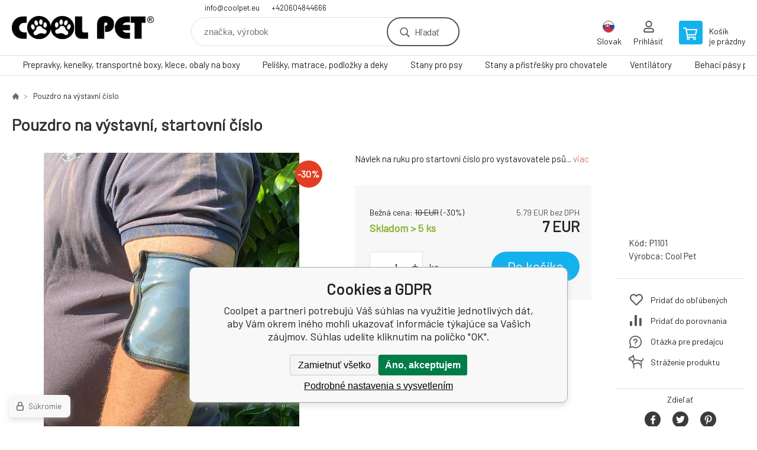

--- FILE ---
content_type: text/html; charset=utf-8
request_url: https://www.coolpet.sk/pouzdro-na-vystavni-startovaci-cislo/
body_size: 11128
content:
<!DOCTYPE html><html lang="sk"><head prefix="og: http://ogp.me/ns# fb: http://ogp.me/ns/fb#"><meta name="author" content="Coolpet" data-binargon="{&quot;fce&quot;:&quot;6&quot;, &quot;id&quot;:&quot;3257&quot;, &quot;menaId&quot;:&quot;2&quot;, &quot;menaName&quot;:&quot;EUR&quot;, &quot;languageCode&quot;:&quot;sk-SK&quot;, &quot;skindir&quot;:&quot;demoeshopkonfi&quot;, &quot;cmslang&quot;:&quot;5&quot;, &quot;langiso&quot;:&quot;sk&quot;, &quot;skinversion&quot;:1768900084, &quot;zemeProDoruceniISO&quot;:&quot;CZ&quot;}"><meta name="robots" content="index, follow, max-snippet:-1, max-image-preview:large"><meta http-equiv="content-type" content="text/html; charset=utf-8"><meta property="og:url" content="https://www.coolpet.sk/pouzdro-na-vystavni-startovaci-cislo/"/><meta property="og:site_name" content="https://www.coolpet.sk"/><meta property="og:description" content="Návlek na ruku pro startovní číslo pro vystavovatele psů"/><meta property="og:title" content="Pouzdro na výstavní, startovní číslo"/><link rel="alternate" href="https://www.coolpet.cz/pouzdro-na-vystavni-startovaci-cislo/" hreflang="cs-CZ" /><link rel="alternate" href="https://www.coolpet.eu/pouzdro-na-vystavni-startovaci-cislo/" hreflang="en-US" /><link rel="alternate" href="https://www.coolpet.at/pouzdro-na-vystavni-startovaci-cislo/" hreflang="de-DE" /><link rel="alternate" href="https://www.coolpet.it/pouzdro-na-vystavni-startovaci-cislo/" hreflang="it-IT" /><link rel="alternate" href="https://www.coolpet.sk/pouzdro-na-vystavni-startovaci-cislo/" hreflang="sk-SK" />
  <link rel="image_src" href="https://www.coolpet.sk/imgcache/c/e/pp1101-photo-2022-08-10-10-58-15-2_260_260_284334.jpg" />
  <meta property="og:type" content="product"/>
  <meta property="og:image" content="https://www.coolpet.sk/imgcache/c/e/pp1101-photo-2022-08-10-10-58-15-2_260_260_284334.jpg"/>
 <meta name="description" content="Návlek na ruku pro startovní číslo pro vystavovatele psů">
<meta name="keywords" content="Pouzdro na výstavní, startovní číslo">
<meta name="audience" content="all">
<link rel="canonical" href="https://www.coolpet.sk/pouzdro-na-vystavni-startovaci-cislo/"><link rel="shortcut icon" href="https://www.coolpet.sk/favicon.ico" type="image/x-icon">

			<link rel="preconnect" href="https://fonts.googleapis.com"><link rel="dns-prefetch" href="https://fonts.googleapis.com"><link rel="preconnect" href="https://i.binargon.cz"><link rel="dns-prefetch" href="https://i.binargon.cz"><meta name="viewport" content="width=device-width,initial-scale=1"><title>Pouzdro na výstavní, startovní číslo - Coolpet</title><link rel="stylesheet" href="/skin/version-1768900084/demoeshopkonfi/css-obecne.css" type="text/css"><link rel="stylesheet" href="https://www.coolpet.sk/skin/demoeshopkonfi/fancybox/jquery.fancybox.css" type="text/css" media="screen"><link href="https://fonts.googleapis.com/css?family=Barlow:wght@300;400;500;600;700&amp;display=swap&amp;subset=latin-ext" rel="stylesheet"><script data-ad-client="ca-pub-2883125222298730" async="true" src="https://pagead2.googlesyndication.com/pagead/js/adsbygoogle.js"></script><!--commonTemplates_head--><script data-binargon="commonDatalayer_old" type="text/javascript">
		
			var dataLayer = dataLayer || [];
		
			dataLayer.push({
				"ecomm_prodid": "3257","ecomm_parentprodid": "3257","ecomm_pagetype": "product","ecomm_priceproduct": "5.79","category_name": "-2147483639","product_name": "Pouzdro na vystavni, startovni cislo",
				"binargon": "vygenerovano pomoci IS BINARGON"
			});
			
      </script><!--EO commonTemplates_head--></head><body class="cmsBody" data-ajax="0"><div class="mainContainer mainContainer--fce6"><header class="header header--default header--menu-enabled-true header--client-1"><div class="header__desktop"><div class="headerDefault"><a class="logo logo--custom logo--default" href="https://www.coolpet.sk/" title="Coolpet" role="banner" style="background-image: url(https://www.coolpet.sk/imgcache/9/9/skin-demoeshopkonfi-logo-5_240_93_7680.png);">Coolpet</a><section class="headerContact"><a class="headerContact__item headerContact__item--email" href="mailto:info@coolpet.eu" rel="nofollow">info@coolpet.eu</a><a class="headerContact__item headerContact__item--phone" href="tel:+420604844666" rel="nofollow">+420604844666</a></section><form class="search search--default" action="https://www.coolpet.sk/hladanie/" method="post" role="search" id="js-search-form"><div class="search__container search__container--default"><input type="hidden" name="send" value="1"><input type="hidden" name="listpos" value="0"><input class="search__input search__input--default" type="text" name="as_search" placeholder="značka, výrobok" autocomplete="off" id="js-search-input"><button class="search__button search__button--default" type="submit">Hľadať</button></div></form><section class="userMenu userMenu--default"><span class="userMenu__item userMenu__item--language js-fancy" href="#js-commonInternationalMenu"><div class="userMenu__icon userMenu__icon--language"><img src="https://i.binargon.cz/commonInternationalMenu/sk.svg" width="20" alt="" loading="lazy"></div><div class="userMenu__title">Slovak</div></span><a class="userMenu__item userMenu__item--signin js-fancy" href="#commonUserDialog" rel="nofollow"><div class="userMenu__icon userMenu__icon--signin"></div><div class="userMenu__title">Prihlásiť</div></a></section><a class="cart cart--default" href="https://www.coolpet.sk/pokladna-sk/?objagree=0&amp;wtemp_krok=1" rel="nofollow"><div class="cart__icon cart__icon--cart"></div><div class="cart__text"><div class="cart__title">Košík</div><div class="cart__sum">je prázdny</div></div></a></div></div><div class="header__mobile"><section class="headerMobile"><a class="logo logo--custom logo--mobile" href="https://www.coolpet.sk/" title="Coolpet" role="banner" style="background-image: url(https://www.coolpet.sk/imgcache/9/9/skin-demoeshopkonfi-logo-5_240_93_7680.png);">Coolpet</a><form class="search search--mobile" action="https://www.coolpet.sk/hladanie/" method="post" role="search" id="js-search-form-mobile"><div class="search__container search__container--mobile"><input type="hidden" name="send" value="1"><input type="hidden" name="listpos" value="0"><input class="search__input search__input--mobile" type="text" name="as_search" placeholder="značka, výrobok" autocomplete="off" id="js-search-input-mobile"><button class="search__button search__button--mobile" type="submit">Hľadať</button></div></form><div class="headerMobile__searchButton js-search-toggle">Hľadať</div><a class="headerMobile__signInButton headerMobile__signInButton--signin js-fancy" href="#commonUserDialog"><div class="headerMobile__signInButton-icon"></div><div class="headerMobile__signInButton-title">Prihlásiť</div></a><a class="cart cart--mobile" href="https://www.coolpet.sk/pokladna-sk/?objagree=0&amp;wtemp_krok=1" rel="nofollow"><div class="cart__icon cart__icon--cart"></div><div class="cart__text"><div class="cart__title">Košík</div><div class="cart__sum">je prázdny</div></div></a><div class="headerMobile__menuButton" id="js-menu-button">Menu</div></section></div></header><nav class="menu"><div class="menu__container menu__container--visibleOnDesktop-true menu__container--textpagesOnly-false" id="js-menu"><div class="menu__items" id="js-menu-items"><span class="menu__item menu__item--eshop js-menu-item
                            " data-id="-2147483647"><a class="menu__link" href="https://www.coolpet.sk/prepravky-kenelky-transportne-boxy-klece-obaly-na-boxy/" title="" data-id="-2147483647">Prepravky, kenelky, transportné boxy, klece, obaly na boxy</a></span><span class="menu__item menu__item--eshop js-menu-item
                            " data-id="-2147483646"><a class="menu__link" href="https://www.coolpet.sk/pelisky-matrace-podlozky-a-deky/" title="" data-id="-2147483646">Pelíšky, matrace, podložky a deky</a></span><span class="menu__item menu__item--eshop js-menu-item
                            " data-id="-2147483636"><a class="menu__link" href="https://www.coolpet.sk/pety-stan-vybeh-pro-psy/" title="Stany pro psy" data-id="-2147483636">Stany pro psy</a></span><span class="menu__item menu__item--eshop js-menu-item
                            " data-id="-2147483645"><a class="menu__link" href="https://www.coolpet.sk/stany-pristresky/" title="" data-id="-2147483645">Stany a přístřešky pro chovatele</a></span><span class="menu__item menu__item--eshop js-menu-item
                            " data-id="-2147483635"><a class="menu__link" href="https://www.coolpet.sk/ventilator-bezdratovy/" title="Ventilátory" data-id="-2147483635">Ventilátory</a></span><span class="menu__item menu__item--eshop js-menu-item
                            " data-id="-2147483643"><a class="menu__link" href="https://www.coolpet.sk/behaci-pasy-pre-psy/" title="" data-id="-2147483643">Behací pásy pre psy</a></span><span class="menu__item menu__item--eshop js-menu-item
                            " data-id="-2147483642"><a class="menu__link" href="https://www.coolpet.sk/stoly-na-upravu-psov-a-domacich-zvierat/" title="" data-id="-2147483642">Stoly na úpravu psov a domácích zvierat</a></span><span class="menu__item menu__item--eshop menu__item--selected js-menu-item
                            " data-id="-2147483639"><a class="menu__link" href="https://www.coolpet.sk/pouzdro-na-vystavni-cislo/" title="Pouzdro na výstavní číslo" data-id="-2147483639">Pouzdro na výstavní číslo</a></span><span class="menu__item menu__item--eshop menu__item--hiddenOnDesktop js-menu-item
                            " data-id="-2147483644"><a class="menu__link" href="https://www.coolpet.sk/prepravni-prostredky-psi-a-domaci-zvirata/" title="Přepravní prostředky" data-id="-2147483644">Přepravní prostředky</a></span><span class="menu__item menu__item--eshop menu__item--hiddenOnDesktop js-menu-item
                            " data-id="-2147483641"><a class="menu__link" href="https://www.coolpet.sk/piskoty-pamlsky-pro-pejsky/" title="Kopýtka na žvýkání" data-id="-2147483641">Kopýtka na žvýkání</a></span><span class="menu__item menu__item--eshop menu__item--hiddenOnDesktop js-menu-item
                            " data-id="-2147483637"><a class="menu__link" href="https://www.coolpet.sk/zidle-skladaci-kempinkova-pro-vystavovatele-rybarska-xxl/" title="Skládací židle" data-id="-2147483637">Skládací židle</a></span><span class="menu__item menu__item--eshop menu__item--hiddenOnDesktop js-menu-item
                            " data-id="-2147483634"><a class="menu__link" href="https://www.coolpet.sk/hracky/" title="Hračky" data-id="-2147483634">Hračky</a></span><span class="menu__item menu__item--eshop menu__item--textpage js-menu-item"><a class="menu__link" href="https://www.coolpet.sk/obchodne-podmienky/" title="Obchodné podmienky">Obchodné podmienky</a></span><span class="menu__item menu__item--eshop menu__item--textpage js-menu-item"><a class="menu__link" href="https://www.coolpet.sk/reklamacie-1/" title="Reklamácie">Reklamácie</a></span><span class="menu__item menu__item--eshop menu__item--textpage js-menu-item"><a class="menu__link" href="https://www.coolpet.sk/dopravne-podmienky/" title="Dopravné podmienky">Dopravné podmienky</a></span><span class="menu__item menu__item--eshop menu__item--textpage js-menu-item"><a class="menu__link" href="https://www.coolpet.sk/kreditne-karty/" title="Kreditné karty">Kreditné karty</a></span><span class="menu__item menu__item--eshop menu__item--textpage js-menu-item"><a class="menu__link" href="https://www.coolpet.sk/navod-na-zlozenie-transportneho-boxu/" title="Návod na zloženie transportného boxu">Návod na zloženie transportného boxu</a></span><span class="menu__item menu__item--eshop menu__item--textpage js-menu-item"><a class="menu__link" href="https://www.coolpet.sk/radirna-transportni-boxy/" title="Poradna - transportní boxy">Poradna - transportní boxy</a></span></div><div class="menu__user" id="js-user-menu-mobile"><section class="userMenu userMenu--default"><span class="userMenu__item userMenu__item--language js-fancy" href="#js-commonInternationalMenu"><div class="userMenu__icon userMenu__icon--language"><img src="https://i.binargon.cz/commonInternationalMenu/sk.svg" width="20" alt="" loading="lazy"></div><div class="userMenu__title">Slovak</div></span><a class="userMenu__item userMenu__item--signin js-fancy" href="#commonUserDialog" rel="nofollow"><div class="userMenu__icon userMenu__icon--signin"></div><div class="userMenu__title">Prihlásiť</div></a></section></div><div class="menu__contact" id="js-contact-mobile"><section class="headerContact"><a class="headerContact__item headerContact__item--email" href="mailto:info@coolpet.eu" rel="nofollow">info@coolpet.eu</a><a class="headerContact__item headerContact__item--phone" href="tel:+420604844666" rel="nofollow">+420604844666</a></section></div></div></nav><main class="containerCombined"><section class="fce6 fce6--columns-1" id="setbind-detail" data-enable-desc-change="false" data-setData='{"a":"https:\/\/www.coolpet.sk","c":1,"d":43.86,"d2":43.86,"d3":0,"e":0,"cs":[{"a":1,"b":"Běžné zboží","c":"DEFAULT"},{"a":2,"b":"Novinka","c":"NEW"},{"a":3,"b":"Bazar","c":"BAZAR"},{"a":4,"b":"Akce","c":"AKCE"}],"f":{"a":2,"b":"EUR"},"st":[1],"Ss":59,"Se":59,"j":"Pouzdro na výstavní, startovní číslo","k":"3257","m":"P1101","p":"https:\/\/www.coolpet.sk\/imagegen.php?name=p1101\/photo-2022-08-10-10-58-15-2.jpg&amp;ftime=1660123298","q":5.79,"r":7,"s":8.26,"t":10,"x2":{"a":1,"b":"ks"},"x":{"a":"1","b":{"1":{"a":1,"b":"","c":"ks"},"2":{"a":2,"b":"","c":"g","d":2},"3":{"a":3,"b":"","c":"m","d":2},"4":{"a":4,"b":"","c":"cm","d":2},"5":{"a":5,"b":"","c":"kg","d":2},"6":{"a":6,"b":"pcs","c":"pcs"},"7":{"a":7,"b":"St.","c":"St."},"8":{"a":8,"b":"Stk","c":"Stk","d":2}},"c":{}}}' data-setBindDiscountsCalc="0"><div class="fce6__top"><nav class="commonBreadcrumb"><a class="commonBreadcrumb__item commonBreadcrumb__item--first" href="https://www.coolpet.sk" title="Coolpet"><span class="commonBreadcrumb__textHP"></span></a><a class="commonBreadcrumb__item commonBreadcrumb__item--regular" href="https://www.coolpet.sk/pouzdro-na-vystavni-cislo/" title="Pouzdro na výstavní číslo">Pouzdro na výstavní číslo</a><span class="commonBreadcrumb__item commonBreadcrumb__item--last" title="Pouzdro na výstavní, startovní číslo">Pouzdro na výstavní, startovní číslo</span></nav><h1 class="fce6__name" id="setbind-name">Pouzdro na výstavní, startovní číslo</h1></div><div class="fce6__left"><div class="mainImage mainImage--columns-1"><div id="js-fce6-mobile-gallery" data-zoom="default"><a class="mainImage__item js-fancy-thumbnail" data-fancybox-type="image" data-fancybox-group="thumbnails" target="_blank" title="" href="https://www.coolpet.sk/imgcache/c/e/pp1101-photo-2022-08-10-10-58-15-2_-1_-1_284334.jpg"><div class="mainImage__labelsLeft"><div id="setbind-labels-node"><div id="setbind-labels"></div></div></div><div class="mainImage__labelsRight"><div class="mainImage__discount" id="setbind-savings-percent-node-1" style="display:flex;">
						-<span id="setbind-savings-percent-1">30</span>%
					</div></div><img class="mainImage__image" id="setbind-image" width="540" height="540" title="Pouzdro na výstavní, startovní číslo" alt="Pouzdro na výstavní, startovní číslo" loading="lazy" src="https://www.coolpet.sk/imgcache/c/e/pp1101-photo-2022-08-10-10-58-15-2_540_540_284334.jpg"></a><a class="mainImage__item mainImage__item--mobileOnly js-fancy-thumbnail" data-fancybox-type="image" data-fancybox-group="thumbnailsMobile" target="_blank" title="" href="https://www.coolpet.sk/foto/p1101/photo-2022-08-10-10-58-15.jpg"><img class="mainImage__image mainImage__image--mobileOnly mainImage__image--image" data-lazy="https://www.coolpet.sk/imgcache/6/f/pp1101-photo-2022-08-10-10-58-15_540_540_440909.jpg" alt=""></a><a class="mainImage__item mainImage__item--mobileOnly js-fancy-thumbnail" data-fancybox-type="image" data-fancybox-group="thumbnailsMobile" target="_blank" title="" href="https://www.coolpet.sk/foto/p1101/photo-2022-08-10-10-58-15-3.jpg"><img class="mainImage__image mainImage__image--mobileOnly mainImage__image--image" data-lazy="https://www.coolpet.sk/imgcache/f/5/pp1101-photo-2022-08-10-10-58-15-3_540_540_358586.jpg" alt=""></a></div></div></div><div data-binargon="commonThumbnails" class="commonThumbnails commonThumbnails--small"><a data-fancybox-group="thumbnails" style="background-image: url('https://www.coolpet.sk/imgcache/6/f/pp1101-photo-2022-08-10-10-58-15_98_98_440909.png');" href="https://www.coolpet.sk/getimage.php?name=foto/p1101/photo-2022-08-10-10-58-15.jpg" class="js-fancy-thumbnail commonThumbnails__thumbnail commonThumbnails__thumbnail--visible" data-fancybox-type="image" data-type="image"></a><a data-fancybox-group="thumbnails" style="background-image: url('https://www.coolpet.sk/imgcache/f/5/pp1101-photo-2022-08-10-10-58-15-3_98_98_358586.png');" href="https://www.coolpet.sk/getimage.php?name=foto/p1101/photo-2022-08-10-10-58-15-3.jpg" class="js-fancy-thumbnail commonThumbnails__thumbnail commonThumbnails__thumbnail--visible" data-fancybox-type="image" data-type="image"></a></div><form class="fce6__center" method="post" action="https://www.coolpet.sk/pouzdro-na-vystavni-startovaci-cislo/"><input name="nakup" type="hidden" value="3257" id="setbind-product-id"><div class="fce6__shortDescription fce6__shortDescription--whitespaceOnly">Návlek na ruku pro startovní číslo pro vystavovatele psů... <a class="fce6__descriptionLink js-scroll-to js-delegate-click" data-scroll-to="js-fce6-tabs" data-click-on="js-tabs-head-item-description">viac</a></div><div class="fce6__purchaseBox" id="setbind-cart-node"><div class="flexContainer"><div class="fce6__priceBefore" id="setbind-price-vat-before-node"><span class="fce6__priceBeforeTitle">Bežná cena:
								</span><span class="fce6__priceBeforeStroke"><span class="fce6__priceBeforeValue" id="setbind-price-vat-before">10</span> <span class="fce6__priceBeforeCurrency">EUR</span></span><span class="fce6__priceBeforePercentContainer">
									(-<span class="fce6__priceBeforePercent" id="setbind-savings-percent-2">30</span>%)
								</span></div><div class="fce6__priceTaxExcluded"><span id="setbind-price-tax-excluded">5.79</span> EUR bez DPH</div></div><div class="fce6__referenceUnit"><div class="cMernaJednotka cMernaJednotka--detail" style="display:none;" id="setbind-mernaJednotka-node"><span class="cMernaJednotka__cenaS" id="setbind-mernaJednotka-cenaS"></span><span class="cMernaJednotka__mena">EUR</span><span class="cMernaJednotka__oddelovac">/</span><span class="cMernaJednotka__value" id="setbind-mernaJednotka-value"></span><span class="cMernaJednotka__unit" id="setbind-mernaJednotka-unit"></span></div></div><div class="flexContainer flexContainer--baseline"><div class="availability" id="setbind-availability"><span class="availability__onStock">Skladom &gt; 5 <span class="availability__onStock-unit">ks</span></span></div><div class="fce6__priceTaxIncluded"><span id="setbind-price-tax-included">7</span> EUR</div></div><div class="fce6__purchaseControl"><div class="fce6AmountUnit"><section class="amountInput js-amount-input"><button class="amountInput__button amountInput__button--minus" type="button" id="setbind-minus">-</button><input class="amountInput__input" name="ks" value="1" id="setbind-amount" type="text"><button class="amountInput__button amountInput__button--plus" type="button" id="setbind-plus">+</button></section><div class="fce6AmountUnit__unitSelect"><div class="unitSelect unitSelect--unit" id="setbind-cart-unit-name">ks</div></div><a target="_blank" href="https://e-smlouvy.essox.cz/?ESXCode=5&amp;ESXAuth=[base64]" title="Essox" class="fce6__installmentCalculator fce6__installmentCalculator--mobile">Essox</a></div><button class="fce6__buttonBuy" id="setbind-submit" data-pen="false">Do košíka</button></div></div><div class="fce6__cartUnitContainer" id="setbind-cart-unit-node"><div class="fce6__cartUnitTitle">Vyberte si zvýhodnené balenie</div><div id="setbind-cart-unit-table"></div></div><div class="fce6__purchaseBox fce6__purchaseBox--error" id="setbind-error"></div><div class="fce6__quantityDiscounts" id="setbind-discounts-node"><div class="fce6__quantityDiscountsTitle">Množstevné zľavy</div><div class="fce6__quantityDiscountsTable" id="setbind-discounts-table"></div></div></form><div class="fce6__right"><div class="fce6__rightContainer fce6__rightContainer--producer"><a href="https://www.coolpet.sk/cool-pet/" title="Cool Pet"><img class="fce6__producerLogo" src="https://www.coolpet.sk/imgcache/a/b/publicdoc-cool-pet-logo-u-ervena_220_115_1311012.jpg" alt="Cool Pet" title="Cool Pet" loading="lazy"></a></div><div class="fce6__rightContainer fce6__rightContainer--info"><div class="fce6__table"><div class="fce6__row fce6__row--code"><span class="fce6__rowLabel">Kód:
							</span><span class="fce6__rowValue" id="setbind-code">P1101</span></div><div class="fce6__row fce6__row--producer"><span class="fce6__rowLabel">Výrobca:
							</span><a class="fce6__rowValue fce6__rowValue--link" href="https://www.coolpet.sk/cool-pet/" title="Cool Pet">Cool Pet</a></div></div></div><div class="fce6__rightContainer fce6__rightContainer--links"><div class="fce6RightLinks"><a class="fce6RightLinks-item fce6RightLinks-item--favourites" href="https://www.coolpet.sk/pouzdro-na-vystavni-startovaci-cislo/?createfav=3257" rel="nofollow">Pridať do obľúbených</a><a class="fce6RightLinks-item fce6RightLinks-item--comparison" href="https://www.coolpet.sk/pouzdro-na-vystavni-startovaci-cislo/?pridatporovnani=3257" rel="nofollow">Pridať do porovnania</a><a class="fce6RightLinks-item fce6RightLinks-item--question js-fancy" href="#js-question-form" rel="nofollow">Otázka pre predajcu</a><a class="fce6RightLinks-item fce6RightLinks-item--watchdog js-fancy" href="#js-watchdog-form" rel="nofollow">Stráženie produktu</a></div></div><div class="fce6__rightContainer fce6__rightContainer--share"><section class="share"><div class="share__text">Zdieľať</div><div class="share__buttons"><a class="share__button share__button--facebook" href="https://www.facebook.com/sharer/sharer.php?u=https://www.coolpet.sk/pouzdro-na-vystavni-startovaci-cislo/&amp;display=popup&amp;ref=plugin&amp;src=share_button" onclick="return !window.open(this.href, 'Facebook', 'width=640,height=580')" rel="nofollow"></a><a class="share__button share__button--twitter" href="https://twitter.com/intent/tweet?url=https://www.coolpet.sk/pouzdro-na-vystavni-startovaci-cislo/" onclick="return !window.open(this.href, 'Twitter', 'width=640,height=580')" rel="nofollow"></a><a class="share__button share__button--pinterest" href="//www.pinterest.com/pin/create/button/?url==https://www.coolpet.sk/pouzdro-na-vystavni-startovaci-cislo/" onclick="return !window.open(this.href, 'Pinterest', 'width=640,height=580')" rel="nofollow"></a></div></section></div></div><div class="fce6__bottom"><section class="tabs" id="js-fce6-tabs"><div class="tabs__head js-tabs-head"><div class="tabs__headItem js-tabs-head-item" id="js-tabs-head-item-description">Popis a parametre</div><div class="tabs__headItem js-tabs-head-item" id="js-tabs-head-item-reviews">Recenzia (0)
                </div></div><div class="tabs__body js-tabs-body"><div class="tabs__bodyItem js-tabs-body-item"><div class="tabs__descriptionContainer flexContainer flexContainer--spaceBetween"><div class="fce6__description fce6__description--parameters-false typography typography--fce6"><h2 class="fce6__secondaryHeading">Pouzdro na výstavní, startovní číslo</h2><div id="setbind-description-default"><p> Elegantní <span title="">návlek na</span> <span title="">ruku</span> <span title="">na</span> vložení <span title="">přiděleného</span> <span title="">startovního</span> <span title="">čísla</span> <span title="">vystavovatele </span><span title="">psů</span><span title="">.</span> Použití: n<span title="">ávlek</span> <span title="">se</span> <span title="">natáhne</span> <span title="">na</span> <span title="">ruku. V případě zájmu ušijeme také jinou barevnou variantu na zakázku.</span></p> <p><span title="">Vlastní výroba, vyrobeno v ČR, Avitex,s.r.o.</span></p></div></div></div></div><div class="tabs__bodyItem js-tabs-body-item"><div class="fce6__noReviewsYet">Výrobok zatiaľ nie je hodnotený</div><div class="flexContainer flexContainer--center"><a class="fce6__addReviewButton js-fancy" href="#js-add-review">Pridať recenziu</a></div><form class="addReview" method="post" action="https://www.coolpet.sk/pouzdro-na-vystavni-startovaci-cislo/" id="js-add-review"><input name="recenzeData[3257][recenzeHodnoceniProcenta]" type="hidden" value="100" id="js-add-review-percent"><input type="hidden" name="prodId" value="3257"><input type="hidden" name="addRecenze" value="1"><label class="addReview__label">Text recenzie</label><textarea class="addReview__textarea" name="recenzeData[3257][recenze_text]"></textarea><label class="addReview__label">Klady</label><textarea class="addReview__textarea" name="recenzeData[3257][recenzeTextPositivni]"></textarea><label class="addReview__label">Zápory</label><textarea class="addReview__textarea" name="recenzeData[3257][recenzeTextNegativni]"></textarea><div class="flexContainer flexContainer--center"><div class="addReview__stars"><div class="addReview__stars addReview__stars--inner" id="js-stars-inner"></div><div class="addReview__starsItems"><div class="addReview__starsItem js-add-review-star" data-star="1"></div><div class="addReview__starsItem js-add-review-star" data-star="2"></div><div class="addReview__starsItem js-add-review-star" data-star="3"></div><div class="addReview__starsItem js-add-review-star" data-star="4"></div><div class="addReview__starsItem js-add-review-star" data-star="5"></div></div></div></div><div class="flexContainer flexContainer--center"><button class="addReview__button" type="submit">Pridať recenziu</button></div></form></div></div></section></div><div class="fce6__questionForm" id="js-question-form"><div class="moreInfoForm"><h1 class="moreInfoForm__main-title">Pouzdro na výstavní, startovní číslo</h1><form id="questionForm" class="moreInfoForm__form" method="post" action="https://www.coolpet.sk/pouzdro-na-vystavni-startovaci-cislo/" autocomplete="on"><div class="moreInfoForm__row"><label for="stiz_mail" class="moreInfoForm__label">E-mail</label><div class="moreInfoForm__value"><input type="email" class="moreInfoForm__input" id="stiz_mail" name="infoobratem" value="@" autocomplete="email" required="true" pattern="^\s*[^@\s]+@(\w+(-\w+)*\.)+[a-zA-Z]{2,63}\s*$"><div class="moreInfoForm__validation"><div class="validation" id="validation_stiz_mail"><div class="validation__icon"></div>Email, na ktorý Vám príde odpoveď</div></div></div></div><div class="moreInfoForm__row"><label for="stiz_tel" class="moreInfoForm__label">Telefón</label><div class="moreInfoForm__value"><input type="tel" class="moreInfoForm__input" name="infoobratem3" id="stiz_tel" value="+420" autocomplete="tel" required="true" pattern="^(([+]|00)(\s*[0-9]){1,4}){0,1}(\s*[0-9]){9,10}$"><div class="moreInfoForm__validation"><div class="validation" id="validation_stiz_tel"><div class="validation__icon"></div>Zadajte kontaktný telefón</div></div></div></div><div class="moreInfoForm__row moreInfoForm__row--message"><label for="stiz_text" class="moreInfoForm__label">Odkaz</label><div class="moreInfoForm__value"><textarea name="infoobratem2" class="moreInfoForm__textarea" id="stiz_text" required="true" pattern=".*[\S]{2,}.*"></textarea><div class="moreInfoForm__validation"><div class="validation" id="validation_stiz_text"><div class="validation__icon"></div>Vaše prianie, aspoň 3 znakov</div></div></div></div><div class="moreInfoForm__captcha"><div class="moreInfoForm__captcha-google"><div class="g-recaptcha" data-sitekey="6Le5G30UAAAAAMfetevY_m60ErAstKQ827TPXmCf"></div><div style="display: none;"><input type="hidden" name="infoobratemcaptcha" id="infoobratemcaptcha" value="1"></div></div></div><div class="moreInfoForm__buttons-wrapper"><a href="/" title="Späť do e-shopu" class="moreInfoForm__back">Späť do e-shopu</a><button type="submit" class="moreInfoForm__send">Odoslať</button></div></form></div></div><div class="fce6__watchDogForm" id="js-watchdog-form"><div data-binargon="commonWatchDog" class="commonWatchDog commonWatchDog--common-popup-false"><form name="pes" id="pes" method="post" action="https://www.coolpet.sk/pouzdro-na-vystavni-startovaci-cislo/"><input type="hidden" name="haf" value="1" id="id_commonWatchDog_hidden_haf"><div class="commonWatchDog__title">Sledovanie produktu</div><input type="hidden" name="detail" id="id_commonWatchDog_hidden_detail" value="3257"><div class="commonWatchDog__text">Zadajte podmienky a e-mail, na ktorý chcete poslať správu, keď sú tieto podmienky splnené</div><div class="commonWatchDog__body"><div class="commonWatchDog__body__inner"><div class="commonWatchDog__row"><input type="checkbox" name="haf_sklad" id="haf_sklad" class="commonWatchDog__input js-commonWatchDog-checkbox"><label for="haf_sklad" class="commonWatchDog__label">Produkt bude na sklade</label></div><div class="commonWatchDog__row"><input type="checkbox" name="haf_cena" id="haf_cena2sdph" class="commonWatchDog__input js-commonWatchDog-checkbox"><label for="haf_cena2sdph" class="commonWatchDog__label">Ak cena klesne pod</label><div class="commonWatchDog__price-input"><input type="number" class="commonWatchDog__input js-haf_cena2sdph_input" name="haf_cena2sdph" value="7"></div>EUR</div><div class="commonWatchDog__row"><input type="checkbox" name="haf_cena3" id="haf_cena3" class="commonWatchDog__input js-commonWatchDog-checkbox" checked><label for="haf_cena3" class="commonWatchDog__label">Vždy, keď sa zmení cena</label></div><div class="commonWatchDog__row commonWatchDog__row--email"><label for="haf_mail" class="commonWatchDog__label commonWatchDog__label--email">Poslať správu na môj e-mail</label><input class="commonWatchDog__input" type="email" name="haf_mail" id="haf_mail" pattern=".*[\S]{2,}.*" required="true" value="@"></div></div></div><div class="commonWatchDog__footer"><div class="commonWatchDog__captcha"><div class="g-recaptcha" data-sitekey="6Le5G30UAAAAAMfetevY_m60ErAstKQ827TPXmCf"></div><div style="display: none;"><input type="hidden" name="" id="" value="1"></div></div><div class="commonWatchDog__button"><button class="btn" type="submit">Sledovat</button></div></div></form></div></div></section></main><section class="history"><div class="history__title">Naposledy navštívené</div><div class="history__container"><div class="history__items"><div class="productHistory productHistory--first"><a class="productHistory__link" href="https://www.coolpet.sk/pouzdro-na-vystavni-startovaci-cislo/" title="Pouzdro na výstavní, startovní číslo"><div class="productHistory__imageContainer"><img class="productHistory__image" src="https://www.coolpet.sk/imgcache/c/e/pp1101-photo-2022-08-10-10-58-15-2_115_115_284334.jpg" width="115" height="115" alt="Pouzdro na výstavní, startovní číslo" loading="lazy"></div><div class="productHistory__name">Pouzdro na výstavní, startovní číslo</div></a></div></div></div></section><section class="newsletter newsletter--fce6"><div class="newsletter__container"><div class="newsletter__text">Zľavy a novinky e-mailom</div><form class="newsletter__form" method="post" action="https://www.coolpet.sk/pouzdro-na-vystavni-startovaci-cislo/" id="js-newsletter"><input type="hidden" name="recaptchaResponse" id="recaptchaResponse"><input class="newsletter__input" type="email" name="enov" placeholder="@" required="true"><button class="newsletter__button" type="submit"><span class="newsletter__buttonText newsletter__buttonText--1">Chcem</span><span class="newsletter__buttonText newsletter__buttonText--2">odoberať</span></button></form><div class="newsletter__contact"><a class="newsletter__link newsletter__link--email" href="mailto:info@coolpet.eu" rel="nofollow">info@coolpet.eu</a><a class="newsletter__link newsletter__link--phone" href="tel:+420604844666" rel="nofollow">+420604844666</a></div></div></section><section class="preFooter preFooter--fce6"><div class="preFooter__content"><div class="preFooter__logo"><a class="logo logo--custom logo--footer" href="https://www.coolpet.sk/" title="Coolpet" role="banner" style="background-image: url(https://www.coolpet.sk/imgcache/9/9/skin-demoeshopkonfi-logo-5_240_93_7680.png);">Coolpet</a></div><address class="preFooter__address">Avitex,s.r.o.<br>Rybná 716/24<br>11000 Praha 1<br>Česká Republika<br>IČO: 60745291<br>IČ DPH (DIČ): CZ60745291</address><div class="preFooter__textpages"><div class="preFooter__textpagesColumn preFooter__textpagesColumn--1"><div class="preFooter__textpagesButton js-prefooter-textpages-button" data-id="1"><span class="preFooter__mobileOnly">Ďalšie informácie</span></div><ul class="footerTextpages footerTextpages--default js-footerTextpages" data-id="1"><li class="footerTextpages__item footerTextpages__item--contacts"><a href="https://www.coolpet.sk/kontakt/" title="Kontakt" class="footerTextpages__link ">Kontakt</a></li><li class="footerTextpages__item"><a href="https://www.coolpet.sk/podminky-ochrany-osobnich-udaju/" title="Podmínky ochrany osobních údajů" class="footerTextpages__link ">Podmínky ochrany osobních údajů</a></li><li class="footerTextpages__item footerTextpages__item--reviews"><a href="https://www.coolpet.sk/recenzie/" title="Recenze" class="footerTextpages__link ">Recenze</a></li></ul></div><div class="preFooter__textpagesColumn preFooter__textpagesColumn--2"><div class="preFooter__textpagesButton js-prefooter-textpages-button" data-id="2"><span class="preFooter__mobileOnly">Textové stránky</span></div><ul class="footerTextpages footerTextpages--default js-footerTextpages" data-id="2"><li class="footerTextpages__item"><a href="https://www.coolpet.sk/dodacia-adresa/" title="Dodacia adresa" class="footerTextpages__link ">Dodacia adresa</a></li></ul></div></div><section class="social"><a class="social__item social__item--youtube" href="https://www.youtube.com/@avitexcoolpet5074" title="Youtube" target="_blank"></a></section><div class="preFooter__payments"></div></div></section><footer class="footer footer--fce6"><div class="footer__copyright"><span>Copyright © 2026 Avitex,s.r.o. </span><span>Všetky práva vyhradené.</span></div><div class="footer__binargon"><a target="_blank" href="https://www.binargon.cz/eshop/" title="ecommerce solutions">Ecommerce solutions</a> <a target="_blank" title="ecommerce solutions" href="https://www.binargon.cz/">BINARGON.cz</a> - <a href="https://www.coolpet.sk/sitemap-sk/" title="">Mapa stránok</a></div><div class="footer__captcha" id="binargonRecaptchaBadge"></div><script type="text/javascript" src="/admin/js/binargon.recaptchaBadge.js" async="true" defer></script></footer></div><script type="text/javascript" src="/admin/js/index.php?load=jquery,jquery.fancybox.pack,glide,forms,range4,slick,binargon.whisperer,ajaxcontroll,binargon.cEssoxKalkulacka,binargon.cDeliveryClass,binargon.produktDetailClass,montanus.tabs,binargon.cVelikostniTabulky"></script><script type="text/javascript" src="https://www.coolpet.sk/version-1768899870/indexjs_6_5_demoeshopkonfi.js"></script><div class="commonUserDialog commonUserDialog--common-popup-false" id="commonUserDialog" style="display:none;"><div class="commonUserDialog__loginForm"><div class="commonUserDialog__loginForm__title">Prihlásenie</div><form method="post" action="https://www.coolpet.sk/pouzdro-na-vystavni-startovaci-cislo/" class="commonUserDialog__loginForm__form"><input type="hidden" name="loging" value="1"><div class="commonUserDialog__loginForm__row"><label class="commonUserDialog__loginForm__label commonUserDialog__loginForm__label--name">Užívateľské meno:</label><input class="commonUserDialog__loginForm__input commonUserDialog__loginForm__input--name input" type="text" name="log_new" value="" autocomplete="username"></div><div class="commonUserDialog__loginForm__row"><label class="commonUserDialog__loginForm__label commonUserDialog__loginForm__label--password">Heslo:</label><input class="commonUserDialog__loginForm__input commonUserDialog__loginForm__input--password input" type="password" name="pass_new" value="" autocomplete="current-password"></div><div class="commonUserDialog__loginForm__row commonUserDialog__loginForm__row--buttonsWrap"><a class="commonUserDialog__loginForm__forgottenHref" href="https://www.coolpet.sk/prihlasenie/">zabudnuté heslo</a><button class="commonUserDialog__loginForm__button button" type="submit">Prihlásiť</button></div><div class="commonUserDialog__loginForm__row commonUserDialog__loginForm__row--facebook"></div><div class="commonUserDialog__loginForm__row commonUserDialog__loginForm__row--register"><span class="commonUserDialog__loginForm__registrationDesc">Nemáte ešte účet?<a class="commonUserDialog__loginForm__registrationHref" href="https://www.coolpet.sk/registracia/">Zaregistrujte sa</a><span class="commonUserDialog__loginForm__registrationDot">.</span></span></div></form></div></div><!--commonTemplates (začátek)--><script data-binargon="cSeznamScripty (obecny)" type="text/javascript" src="https://c.seznam.cz/js/rc.js"></script><script data-binargon="commonGTAG (zalozeni gtag dataLayeru - dela se vzdy)">
			window.dataLayer = window.dataLayer || [];
			function gtag(){dataLayer.push(arguments);}
			gtag("js",new Date());
		</script><script data-binargon="commonGTAG (consents default)">
			gtag("consent","default",{
				"functionality_storage":"denied",
				"security_storage":"denied",
				"analytics_storage":"denied",
				"ad_storage":"denied",
				"personalization_storage":"denied",
				"ad_personalization":"denied",
				"ad_user_data":"denied",
				"wait_for_update":500
			});
		</script><script data-binargon="commonGTAG (consents update)">
			gtag("consent","update",{
				"functionality_storage":"denied",
				"security_storage":"denied",
				"analytics_storage":"denied",
				"ad_storage":"denied",
				"personalization_storage":"denied",
				"ad_personalization":"denied",
				"ad_user_data":"denied"
			});
		</script><script data-binargon="commonGTAG (GA4)" async="true" src="https://www.googletagmanager.com/gtag/js?id=G-EGVHEKYBEY"></script><script data-binargon="commonGTAG (GA4)">
				gtag("config","G-EGVHEKYBEY",{
					"send_page_view":false
				});
			</script><script data-binargon="commonGTAG (data stranky)">
			gtag("set",{
				"currency":"EUR",
				"linker":{
					"domains":["https://www.coolpet.cz/","https://www.coolpet.eu/","https://www.coolpet.at/","https://www.coolpet.it/","https://www.coolpet.sk/"],
					"decorate_forms": false
				}
			});

			
			gtag("event","page_view",{
				"ecomm_category":"Pouzdro na výstavní číslo\/Pouzdro na výstavní, startovní číslo","ecomm_prodid":["P1101"],"ecomm_totalvalue":7,"pagetype":"product","ecomm_pagetype":"product","dynx_prodid":["P1101"],"dynx_totalvalue":7,"dynx_pagetype":"product"
			});

			
				gtag("event","view_item",{
					"items":[{
						"brand":"Cool Pet",
						"category":"Pouzdro na výstavní číslo\/Pouzdro na výstavní, startovní číslo",
						"google_business_vertical":"retail",
						"id":"P1101",
						"list_position":1,
						"name":"Pouzdro na výstavní, startovní číslo",
						"price":7,
						"quantity":1
					}]
				});
			</script><template data-binargon="commonPrivacyContainerStart (fb_facebook_pixel)" data-commonPrivacy="118"><script data-binargon="fb_facebook_pixel" defer>
			!function(f,b,e,v,n,t,s){if(f.fbq)return;n=f.fbq=function(){n.callMethod?
			n.callMethod.apply(n,arguments):n.queue.push(arguments)};if(!f._fbq)f._fbq=n;
			n.push=n;n.loaded=!0;n.version="2.0";n.queue=[];t=b.createElement(e);t.async=!0;
			t.src=v;s=b.getElementsByTagName(e)[0];s.parentNode.insertBefore(t,s)}(window,
			document,"script","//connect.facebook.net/en_US/fbevents.js");

			
			fbq("init", "134907728483897");
			fbq("track", "PageView");


			
			fbq("track", "ViewContent", {
				"content_name": "Pouzdro na výstavní, startovní číslo","content_category": "Pouzdro na výstavní číslo","content_ids": "3257","contents":[{"id":"3257","quantity":1,"item_price":"7"}],"content_type": "product"
					,"value": 5.79
					,"currency": "EUR"
				
			});

			</script></template><script data-binargon="common_json-ld (detail)" type="application/ld+json">{"@context":"http://schema.org/","@type":"Product","sku":"P1101","name":"Pouzdro na výstavní, startovní číslo","image":["https:\/\/www.coolpet.sk\/imagegen.php?name=p1101\/photo-2022-08-10-10-58-15-2.jpg","https:\/\/www.coolpet.sk\/imagegen.php?name=p1101\/photo-2022-08-10-10-58-15.jpg","https:\/\/www.coolpet.sk\/imagegen.php?name=p1101\/photo-2022-08-10-10-58-15-3.jpg"],"description":" Elegantní návlek na ruku na vložení přiděleného startovního čísla vystavovatele psů. Použití: návlek se natáhne na ruku. V případě zájmu ušijeme také jinou barevnou variantu na zakázku. Vlastní výroba, vyrobeno v ČR, Avitex,s.r.o.","mpn":"P1101","manufacturer":"Cool Pet","brand":{"@type":"Brand","name":"Cool Pet"},"category":"Pouzdro na výstavní číslo","weight":"0.000","isRelatedTo":[],"isSimilarTo":[],"offers":{"@type":"Offer","price":"7","priceValidUntil":"2026-01-26","itemCondition":"http://schema.org/NewCondition","priceCurrency":"EUR","availability":"http:\/\/schema.org\/InStock","url":"https://www.coolpet.sk/pouzdro-na-vystavni-startovaci-cislo/"}}</script><script data-binargon="common_json-ld (breadcrumb)" type="application/ld+json">{"@context":"http://schema.org","@type":"BreadcrumbList","itemListElement": [{"@type":"ListItem","position": 1,"item":{"@id":"https:\/\/www.coolpet.sk","name":"Coolpet","image":""}},{"@type":"ListItem","position": 2,"item":{"@id":"https:\/\/www.coolpet.sk\/pouzdro-na-vystavni-cislo\/","name":"Pouzdro na výstavní číslo","image":""}},{"@type":"ListItem","position": 3,"item":{"@id":"https:\/\/www.coolpet.sk\/pouzdro-na-vystavni-startovaci-cislo\/","name":"Pouzdro na výstavní, startovní číslo","image":"https:\/\/www.coolpet.sk\/imagegen.php?autoimage=p1101"}}]}</script><link data-binargon="commonPrivacy (css)" href="/version-1768899869/libs/commonCss/commonPrivacy.css" rel="stylesheet" type="text/css" media="screen"><link data-binargon="commonPrivacy (preload)" href="/version-1768900084/admin/js/binargon.commonPrivacy.js" rel="preload" as="script"><template data-binargon="commonPrivacy (template)" class="js-commonPrivacy-scriptTemplate"><script data-binargon="commonPrivacy (data)">
				window.commonPrivacyDataLayer = window.commonPrivacyDataLayer || [];
        window.commonPrivacyPush = window.commonPrivacyPush || function(){window.commonPrivacyDataLayer.push(arguments);}
        window.commonPrivacyPush("souhlasy",[{"id":"118","systemId":"fb_facebook_pixel"},{"id":"122","systemId":"commonZbozi_data"},{"id":"123","systemId":"commonZbozi2016"},{"id":"127","systemId":"sjednoceneMereniKonverziSeznam"},{"id":"132","systemId":"gtag_functionality_storage"},{"id":"133","systemId":"gtag_security_storage"},{"id":"134","systemId":"gtag_analytics_storage"},{"id":"135","systemId":"gtag_ad_storage"},{"id":"136","systemId":"gtag_personalization_storage"},{"id":"137","systemId":"gtag_ad_personalization"},{"id":"138","systemId":"gtag_ad_user_data"}]);
        window.commonPrivacyPush("minimizedType",0);
				window.commonPrivacyPush("dataLayerVersion","1");
				window.commonPrivacyPush("dataLayerName","dataLayer");
				window.commonPrivacyPush("GTMversion",1);
      </script><script data-binargon="commonPrivacy (script)" src="/version-1768900084/admin/js/binargon.commonPrivacy.js" defer></script></template><div data-binargon="commonPrivacy" data-nosnippet="" class="commonPrivacy commonPrivacy--default commonPrivacy--bottom"><aside class="commonPrivacy__bar "><div class="commonPrivacy__header">Cookies a GDPR</div><div class="commonPrivacy__description">Coolpet a partneri potrebujú Váš súhlas na využitie jednotlivých dát, aby Vám okrem iného mohli ukazovať informácie týkajúce sa Vašich záujmov. Súhlas udelíte kliknutím na políčko "OK".</div><div class="commonPrivacy__buttons "><button class="commonPrivacy__button commonPrivacy__button--disallowAll" type="button" onclick="window.commonPrivacyDataLayer = window.commonPrivacyDataLayer || []; window.commonPrivacyPush = window.commonPrivacyPush || function(){window.commonPrivacyDataLayer.push(arguments);}; document.querySelectorAll('.js-commonPrivacy-scriptTemplate').forEach(template=&gt;{template.replaceWith(template.content)}); window.commonPrivacyPush('denyAll');">Zamietnuť všetko</button><button class="commonPrivacy__button commonPrivacy__button--allowAll" type="button" onclick="window.commonPrivacyDataLayer = window.commonPrivacyDataLayer || []; window.commonPrivacyPush = window.commonPrivacyPush || function(){window.commonPrivacyDataLayer.push(arguments);}; document.querySelectorAll('.js-commonPrivacy-scriptTemplate').forEach(template=&gt;{template.replaceWith(template.content)}); window.commonPrivacyPush('grantAll');">Áno, akceptujem</button><button class="commonPrivacy__button commonPrivacy__button--options" type="button" onclick="window.commonPrivacyDataLayer = window.commonPrivacyDataLayer || []; window.commonPrivacyPush = window.commonPrivacyPush || function(){window.commonPrivacyDataLayer.push(arguments);}; document.querySelectorAll('.js-commonPrivacy-scriptTemplate').forEach(template=&gt;{template.replaceWith(template.content)}); window.commonPrivacyPush('showDetailed');">Podrobné nastavenia s vysvetlením</button></div></aside><aside onclick="window.commonPrivacyDataLayer = window.commonPrivacyDataLayer || []; window.commonPrivacyPush = window.commonPrivacyPush || function(){window.commonPrivacyDataLayer.push(arguments);}; document.querySelectorAll('.js-commonPrivacy-scriptTemplate').forEach(template=&gt;{template.replaceWith(template.content)}); window.commonPrivacyPush('showDefault');" class="commonPrivacy__badge"><img class="commonPrivacy__badgeIcon" src="https://i.binargon.cz/commonPrivacy/rgba(100,100,100,1)/privacy.svg" alt=""><div class="commonPrivacy__badgeText">Súkromie</div></aside></div><!--commonTemplates (konec)--><section id="js-commonInternationalMenu" class="commonInternationalMenu commonInternationalMenu--common-popup-false"><div class="commonInternationalMenu__language"><a class="commonInternationalMenu__languageItem commonInternationalMenu__languageItem--default commonInternationalMenu__languageItem--cz" hreflang="cz" href="https://www.coolpet.cz/pouzdro-na-vystavni-startovaci-cislo/"><div class="commonInternationalMenu__languageName">Čeština</div><img class="commonInternationalMenu__languageFlag commonInternationalMenu__languageFlag--rectangle" src="https://i.binargon.cz/commonInternationalLangMenu/cz.svg" alt="cz" width="30" loading="lazy"><div class="commonInternationalMenu__languageRadio commonInternationalMenu__languageRadio--default"></div></a><a class="commonInternationalMenu__languageItem commonInternationalMenu__languageItem--default commonInternationalMenu__languageItem--en" hreflang="en" href="https://www.coolpet.eu/pouzdro-na-vystavni-startovaci-cislo/"><div class="commonInternationalMenu__languageName">English</div><img class="commonInternationalMenu__languageFlag commonInternationalMenu__languageFlag--rectangle" src="https://i.binargon.cz/commonInternationalLangMenu/en.svg" alt="en" width="30" loading="lazy"><div class="commonInternationalMenu__languageRadio commonInternationalMenu__languageRadio--default"></div></a><a class="commonInternationalMenu__languageItem commonInternationalMenu__languageItem--default commonInternationalMenu__languageItem--de" hreflang="de" href="https://www.coolpet.at/pouzdro-na-vystavni-startovaci-cislo/"><div class="commonInternationalMenu__languageName">German</div><img class="commonInternationalMenu__languageFlag commonInternationalMenu__languageFlag--rectangle" src="https://i.binargon.cz/commonInternationalLangMenu/de.svg" alt="de" width="30" loading="lazy"><div class="commonInternationalMenu__languageRadio commonInternationalMenu__languageRadio--default"></div></a><a class="commonInternationalMenu__languageItem commonInternationalMenu__languageItem--default commonInternationalMenu__languageItem--it" hreflang="it" href="https://www.coolpet.it/pouzdro-na-vystavni-startovaci-cislo/"><div class="commonInternationalMenu__languageName">Italian</div><img class="commonInternationalMenu__languageFlag commonInternationalMenu__languageFlag--rectangle" src="https://i.binargon.cz/commonInternationalLangMenu/it.svg" alt="it" width="30" loading="lazy"><div class="commonInternationalMenu__languageRadio commonInternationalMenu__languageRadio--default"></div></a><a class="commonInternationalMenu__languageItem commonInternationalMenu__languageItem--selected commonInternationalMenu__languageItem--sk" hreflang="sk" href="https://www.coolpet.sk/pouzdro-na-vystavni-startovaci-cislo/"><div class="commonInternationalMenu__languageName">Slovak</div><img class="commonInternationalMenu__languageFlag commonInternationalMenu__languageFlag--rectangle" src="https://i.binargon.cz/commonInternationalLangMenu/sk.svg" alt="sk" width="30" loading="lazy"><div class="commonInternationalMenu__languageRadio commonInternationalMenu__languageRadio--selected"></div></a></div></section></body></html>


--- FILE ---
content_type: text/html; charset=utf-8
request_url: https://www.google.com/recaptcha/api2/aframe
body_size: -103
content:
<!DOCTYPE HTML><html><head><meta http-equiv="content-type" content="text/html; charset=UTF-8"></head><body><script nonce="-kK6HkdjKQGZ_ZtL9psj4Q">/** Anti-fraud and anti-abuse applications only. See google.com/recaptcha */ try{var clients={'sodar':'https://pagead2.googlesyndication.com/pagead/sodar?'};window.addEventListener("message",function(a){try{if(a.source===window.parent){var b=JSON.parse(a.data);var c=clients[b['id']];if(c){var d=document.createElement('img');d.src=c+b['params']+'&rc='+(localStorage.getItem("rc::a")?sessionStorage.getItem("rc::b"):"");window.document.body.appendChild(d);sessionStorage.setItem("rc::e",parseInt(sessionStorage.getItem("rc::e")||0)+1);localStorage.setItem("rc::h",'1769411451191');}}}catch(b){}});window.parent.postMessage("_grecaptcha_ready", "*");}catch(b){}</script></body></html>

--- FILE ---
content_type: text/html; charset=utf-8
request_url: https://www.google.com/recaptcha/api2/anchor?ar=1&k=6Le5G30UAAAAAMfetevY_m60ErAstKQ827TPXmCf&co=aHR0cHM6Ly93d3cuY29vbHBldC5zazo0NDM.&hl=sk&v=N67nZn4AqZkNcbeMu4prBgzg&size=normal&anchor-ms=20000&execute-ms=30000&cb=es8sw39xisfw
body_size: 49363
content:
<!DOCTYPE HTML><html dir="ltr" lang="sk"><head><meta http-equiv="Content-Type" content="text/html; charset=UTF-8">
<meta http-equiv="X-UA-Compatible" content="IE=edge">
<title>reCAPTCHA</title>
<style type="text/css">
/* cyrillic-ext */
@font-face {
  font-family: 'Roboto';
  font-style: normal;
  font-weight: 400;
  font-stretch: 100%;
  src: url(//fonts.gstatic.com/s/roboto/v48/KFO7CnqEu92Fr1ME7kSn66aGLdTylUAMa3GUBHMdazTgWw.woff2) format('woff2');
  unicode-range: U+0460-052F, U+1C80-1C8A, U+20B4, U+2DE0-2DFF, U+A640-A69F, U+FE2E-FE2F;
}
/* cyrillic */
@font-face {
  font-family: 'Roboto';
  font-style: normal;
  font-weight: 400;
  font-stretch: 100%;
  src: url(//fonts.gstatic.com/s/roboto/v48/KFO7CnqEu92Fr1ME7kSn66aGLdTylUAMa3iUBHMdazTgWw.woff2) format('woff2');
  unicode-range: U+0301, U+0400-045F, U+0490-0491, U+04B0-04B1, U+2116;
}
/* greek-ext */
@font-face {
  font-family: 'Roboto';
  font-style: normal;
  font-weight: 400;
  font-stretch: 100%;
  src: url(//fonts.gstatic.com/s/roboto/v48/KFO7CnqEu92Fr1ME7kSn66aGLdTylUAMa3CUBHMdazTgWw.woff2) format('woff2');
  unicode-range: U+1F00-1FFF;
}
/* greek */
@font-face {
  font-family: 'Roboto';
  font-style: normal;
  font-weight: 400;
  font-stretch: 100%;
  src: url(//fonts.gstatic.com/s/roboto/v48/KFO7CnqEu92Fr1ME7kSn66aGLdTylUAMa3-UBHMdazTgWw.woff2) format('woff2');
  unicode-range: U+0370-0377, U+037A-037F, U+0384-038A, U+038C, U+038E-03A1, U+03A3-03FF;
}
/* math */
@font-face {
  font-family: 'Roboto';
  font-style: normal;
  font-weight: 400;
  font-stretch: 100%;
  src: url(//fonts.gstatic.com/s/roboto/v48/KFO7CnqEu92Fr1ME7kSn66aGLdTylUAMawCUBHMdazTgWw.woff2) format('woff2');
  unicode-range: U+0302-0303, U+0305, U+0307-0308, U+0310, U+0312, U+0315, U+031A, U+0326-0327, U+032C, U+032F-0330, U+0332-0333, U+0338, U+033A, U+0346, U+034D, U+0391-03A1, U+03A3-03A9, U+03B1-03C9, U+03D1, U+03D5-03D6, U+03F0-03F1, U+03F4-03F5, U+2016-2017, U+2034-2038, U+203C, U+2040, U+2043, U+2047, U+2050, U+2057, U+205F, U+2070-2071, U+2074-208E, U+2090-209C, U+20D0-20DC, U+20E1, U+20E5-20EF, U+2100-2112, U+2114-2115, U+2117-2121, U+2123-214F, U+2190, U+2192, U+2194-21AE, U+21B0-21E5, U+21F1-21F2, U+21F4-2211, U+2213-2214, U+2216-22FF, U+2308-230B, U+2310, U+2319, U+231C-2321, U+2336-237A, U+237C, U+2395, U+239B-23B7, U+23D0, U+23DC-23E1, U+2474-2475, U+25AF, U+25B3, U+25B7, U+25BD, U+25C1, U+25CA, U+25CC, U+25FB, U+266D-266F, U+27C0-27FF, U+2900-2AFF, U+2B0E-2B11, U+2B30-2B4C, U+2BFE, U+3030, U+FF5B, U+FF5D, U+1D400-1D7FF, U+1EE00-1EEFF;
}
/* symbols */
@font-face {
  font-family: 'Roboto';
  font-style: normal;
  font-weight: 400;
  font-stretch: 100%;
  src: url(//fonts.gstatic.com/s/roboto/v48/KFO7CnqEu92Fr1ME7kSn66aGLdTylUAMaxKUBHMdazTgWw.woff2) format('woff2');
  unicode-range: U+0001-000C, U+000E-001F, U+007F-009F, U+20DD-20E0, U+20E2-20E4, U+2150-218F, U+2190, U+2192, U+2194-2199, U+21AF, U+21E6-21F0, U+21F3, U+2218-2219, U+2299, U+22C4-22C6, U+2300-243F, U+2440-244A, U+2460-24FF, U+25A0-27BF, U+2800-28FF, U+2921-2922, U+2981, U+29BF, U+29EB, U+2B00-2BFF, U+4DC0-4DFF, U+FFF9-FFFB, U+10140-1018E, U+10190-1019C, U+101A0, U+101D0-101FD, U+102E0-102FB, U+10E60-10E7E, U+1D2C0-1D2D3, U+1D2E0-1D37F, U+1F000-1F0FF, U+1F100-1F1AD, U+1F1E6-1F1FF, U+1F30D-1F30F, U+1F315, U+1F31C, U+1F31E, U+1F320-1F32C, U+1F336, U+1F378, U+1F37D, U+1F382, U+1F393-1F39F, U+1F3A7-1F3A8, U+1F3AC-1F3AF, U+1F3C2, U+1F3C4-1F3C6, U+1F3CA-1F3CE, U+1F3D4-1F3E0, U+1F3ED, U+1F3F1-1F3F3, U+1F3F5-1F3F7, U+1F408, U+1F415, U+1F41F, U+1F426, U+1F43F, U+1F441-1F442, U+1F444, U+1F446-1F449, U+1F44C-1F44E, U+1F453, U+1F46A, U+1F47D, U+1F4A3, U+1F4B0, U+1F4B3, U+1F4B9, U+1F4BB, U+1F4BF, U+1F4C8-1F4CB, U+1F4D6, U+1F4DA, U+1F4DF, U+1F4E3-1F4E6, U+1F4EA-1F4ED, U+1F4F7, U+1F4F9-1F4FB, U+1F4FD-1F4FE, U+1F503, U+1F507-1F50B, U+1F50D, U+1F512-1F513, U+1F53E-1F54A, U+1F54F-1F5FA, U+1F610, U+1F650-1F67F, U+1F687, U+1F68D, U+1F691, U+1F694, U+1F698, U+1F6AD, U+1F6B2, U+1F6B9-1F6BA, U+1F6BC, U+1F6C6-1F6CF, U+1F6D3-1F6D7, U+1F6E0-1F6EA, U+1F6F0-1F6F3, U+1F6F7-1F6FC, U+1F700-1F7FF, U+1F800-1F80B, U+1F810-1F847, U+1F850-1F859, U+1F860-1F887, U+1F890-1F8AD, U+1F8B0-1F8BB, U+1F8C0-1F8C1, U+1F900-1F90B, U+1F93B, U+1F946, U+1F984, U+1F996, U+1F9E9, U+1FA00-1FA6F, U+1FA70-1FA7C, U+1FA80-1FA89, U+1FA8F-1FAC6, U+1FACE-1FADC, U+1FADF-1FAE9, U+1FAF0-1FAF8, U+1FB00-1FBFF;
}
/* vietnamese */
@font-face {
  font-family: 'Roboto';
  font-style: normal;
  font-weight: 400;
  font-stretch: 100%;
  src: url(//fonts.gstatic.com/s/roboto/v48/KFO7CnqEu92Fr1ME7kSn66aGLdTylUAMa3OUBHMdazTgWw.woff2) format('woff2');
  unicode-range: U+0102-0103, U+0110-0111, U+0128-0129, U+0168-0169, U+01A0-01A1, U+01AF-01B0, U+0300-0301, U+0303-0304, U+0308-0309, U+0323, U+0329, U+1EA0-1EF9, U+20AB;
}
/* latin-ext */
@font-face {
  font-family: 'Roboto';
  font-style: normal;
  font-weight: 400;
  font-stretch: 100%;
  src: url(//fonts.gstatic.com/s/roboto/v48/KFO7CnqEu92Fr1ME7kSn66aGLdTylUAMa3KUBHMdazTgWw.woff2) format('woff2');
  unicode-range: U+0100-02BA, U+02BD-02C5, U+02C7-02CC, U+02CE-02D7, U+02DD-02FF, U+0304, U+0308, U+0329, U+1D00-1DBF, U+1E00-1E9F, U+1EF2-1EFF, U+2020, U+20A0-20AB, U+20AD-20C0, U+2113, U+2C60-2C7F, U+A720-A7FF;
}
/* latin */
@font-face {
  font-family: 'Roboto';
  font-style: normal;
  font-weight: 400;
  font-stretch: 100%;
  src: url(//fonts.gstatic.com/s/roboto/v48/KFO7CnqEu92Fr1ME7kSn66aGLdTylUAMa3yUBHMdazQ.woff2) format('woff2');
  unicode-range: U+0000-00FF, U+0131, U+0152-0153, U+02BB-02BC, U+02C6, U+02DA, U+02DC, U+0304, U+0308, U+0329, U+2000-206F, U+20AC, U+2122, U+2191, U+2193, U+2212, U+2215, U+FEFF, U+FFFD;
}
/* cyrillic-ext */
@font-face {
  font-family: 'Roboto';
  font-style: normal;
  font-weight: 500;
  font-stretch: 100%;
  src: url(//fonts.gstatic.com/s/roboto/v48/KFO7CnqEu92Fr1ME7kSn66aGLdTylUAMa3GUBHMdazTgWw.woff2) format('woff2');
  unicode-range: U+0460-052F, U+1C80-1C8A, U+20B4, U+2DE0-2DFF, U+A640-A69F, U+FE2E-FE2F;
}
/* cyrillic */
@font-face {
  font-family: 'Roboto';
  font-style: normal;
  font-weight: 500;
  font-stretch: 100%;
  src: url(//fonts.gstatic.com/s/roboto/v48/KFO7CnqEu92Fr1ME7kSn66aGLdTylUAMa3iUBHMdazTgWw.woff2) format('woff2');
  unicode-range: U+0301, U+0400-045F, U+0490-0491, U+04B0-04B1, U+2116;
}
/* greek-ext */
@font-face {
  font-family: 'Roboto';
  font-style: normal;
  font-weight: 500;
  font-stretch: 100%;
  src: url(//fonts.gstatic.com/s/roboto/v48/KFO7CnqEu92Fr1ME7kSn66aGLdTylUAMa3CUBHMdazTgWw.woff2) format('woff2');
  unicode-range: U+1F00-1FFF;
}
/* greek */
@font-face {
  font-family: 'Roboto';
  font-style: normal;
  font-weight: 500;
  font-stretch: 100%;
  src: url(//fonts.gstatic.com/s/roboto/v48/KFO7CnqEu92Fr1ME7kSn66aGLdTylUAMa3-UBHMdazTgWw.woff2) format('woff2');
  unicode-range: U+0370-0377, U+037A-037F, U+0384-038A, U+038C, U+038E-03A1, U+03A3-03FF;
}
/* math */
@font-face {
  font-family: 'Roboto';
  font-style: normal;
  font-weight: 500;
  font-stretch: 100%;
  src: url(//fonts.gstatic.com/s/roboto/v48/KFO7CnqEu92Fr1ME7kSn66aGLdTylUAMawCUBHMdazTgWw.woff2) format('woff2');
  unicode-range: U+0302-0303, U+0305, U+0307-0308, U+0310, U+0312, U+0315, U+031A, U+0326-0327, U+032C, U+032F-0330, U+0332-0333, U+0338, U+033A, U+0346, U+034D, U+0391-03A1, U+03A3-03A9, U+03B1-03C9, U+03D1, U+03D5-03D6, U+03F0-03F1, U+03F4-03F5, U+2016-2017, U+2034-2038, U+203C, U+2040, U+2043, U+2047, U+2050, U+2057, U+205F, U+2070-2071, U+2074-208E, U+2090-209C, U+20D0-20DC, U+20E1, U+20E5-20EF, U+2100-2112, U+2114-2115, U+2117-2121, U+2123-214F, U+2190, U+2192, U+2194-21AE, U+21B0-21E5, U+21F1-21F2, U+21F4-2211, U+2213-2214, U+2216-22FF, U+2308-230B, U+2310, U+2319, U+231C-2321, U+2336-237A, U+237C, U+2395, U+239B-23B7, U+23D0, U+23DC-23E1, U+2474-2475, U+25AF, U+25B3, U+25B7, U+25BD, U+25C1, U+25CA, U+25CC, U+25FB, U+266D-266F, U+27C0-27FF, U+2900-2AFF, U+2B0E-2B11, U+2B30-2B4C, U+2BFE, U+3030, U+FF5B, U+FF5D, U+1D400-1D7FF, U+1EE00-1EEFF;
}
/* symbols */
@font-face {
  font-family: 'Roboto';
  font-style: normal;
  font-weight: 500;
  font-stretch: 100%;
  src: url(//fonts.gstatic.com/s/roboto/v48/KFO7CnqEu92Fr1ME7kSn66aGLdTylUAMaxKUBHMdazTgWw.woff2) format('woff2');
  unicode-range: U+0001-000C, U+000E-001F, U+007F-009F, U+20DD-20E0, U+20E2-20E4, U+2150-218F, U+2190, U+2192, U+2194-2199, U+21AF, U+21E6-21F0, U+21F3, U+2218-2219, U+2299, U+22C4-22C6, U+2300-243F, U+2440-244A, U+2460-24FF, U+25A0-27BF, U+2800-28FF, U+2921-2922, U+2981, U+29BF, U+29EB, U+2B00-2BFF, U+4DC0-4DFF, U+FFF9-FFFB, U+10140-1018E, U+10190-1019C, U+101A0, U+101D0-101FD, U+102E0-102FB, U+10E60-10E7E, U+1D2C0-1D2D3, U+1D2E0-1D37F, U+1F000-1F0FF, U+1F100-1F1AD, U+1F1E6-1F1FF, U+1F30D-1F30F, U+1F315, U+1F31C, U+1F31E, U+1F320-1F32C, U+1F336, U+1F378, U+1F37D, U+1F382, U+1F393-1F39F, U+1F3A7-1F3A8, U+1F3AC-1F3AF, U+1F3C2, U+1F3C4-1F3C6, U+1F3CA-1F3CE, U+1F3D4-1F3E0, U+1F3ED, U+1F3F1-1F3F3, U+1F3F5-1F3F7, U+1F408, U+1F415, U+1F41F, U+1F426, U+1F43F, U+1F441-1F442, U+1F444, U+1F446-1F449, U+1F44C-1F44E, U+1F453, U+1F46A, U+1F47D, U+1F4A3, U+1F4B0, U+1F4B3, U+1F4B9, U+1F4BB, U+1F4BF, U+1F4C8-1F4CB, U+1F4D6, U+1F4DA, U+1F4DF, U+1F4E3-1F4E6, U+1F4EA-1F4ED, U+1F4F7, U+1F4F9-1F4FB, U+1F4FD-1F4FE, U+1F503, U+1F507-1F50B, U+1F50D, U+1F512-1F513, U+1F53E-1F54A, U+1F54F-1F5FA, U+1F610, U+1F650-1F67F, U+1F687, U+1F68D, U+1F691, U+1F694, U+1F698, U+1F6AD, U+1F6B2, U+1F6B9-1F6BA, U+1F6BC, U+1F6C6-1F6CF, U+1F6D3-1F6D7, U+1F6E0-1F6EA, U+1F6F0-1F6F3, U+1F6F7-1F6FC, U+1F700-1F7FF, U+1F800-1F80B, U+1F810-1F847, U+1F850-1F859, U+1F860-1F887, U+1F890-1F8AD, U+1F8B0-1F8BB, U+1F8C0-1F8C1, U+1F900-1F90B, U+1F93B, U+1F946, U+1F984, U+1F996, U+1F9E9, U+1FA00-1FA6F, U+1FA70-1FA7C, U+1FA80-1FA89, U+1FA8F-1FAC6, U+1FACE-1FADC, U+1FADF-1FAE9, U+1FAF0-1FAF8, U+1FB00-1FBFF;
}
/* vietnamese */
@font-face {
  font-family: 'Roboto';
  font-style: normal;
  font-weight: 500;
  font-stretch: 100%;
  src: url(//fonts.gstatic.com/s/roboto/v48/KFO7CnqEu92Fr1ME7kSn66aGLdTylUAMa3OUBHMdazTgWw.woff2) format('woff2');
  unicode-range: U+0102-0103, U+0110-0111, U+0128-0129, U+0168-0169, U+01A0-01A1, U+01AF-01B0, U+0300-0301, U+0303-0304, U+0308-0309, U+0323, U+0329, U+1EA0-1EF9, U+20AB;
}
/* latin-ext */
@font-face {
  font-family: 'Roboto';
  font-style: normal;
  font-weight: 500;
  font-stretch: 100%;
  src: url(//fonts.gstatic.com/s/roboto/v48/KFO7CnqEu92Fr1ME7kSn66aGLdTylUAMa3KUBHMdazTgWw.woff2) format('woff2');
  unicode-range: U+0100-02BA, U+02BD-02C5, U+02C7-02CC, U+02CE-02D7, U+02DD-02FF, U+0304, U+0308, U+0329, U+1D00-1DBF, U+1E00-1E9F, U+1EF2-1EFF, U+2020, U+20A0-20AB, U+20AD-20C0, U+2113, U+2C60-2C7F, U+A720-A7FF;
}
/* latin */
@font-face {
  font-family: 'Roboto';
  font-style: normal;
  font-weight: 500;
  font-stretch: 100%;
  src: url(//fonts.gstatic.com/s/roboto/v48/KFO7CnqEu92Fr1ME7kSn66aGLdTylUAMa3yUBHMdazQ.woff2) format('woff2');
  unicode-range: U+0000-00FF, U+0131, U+0152-0153, U+02BB-02BC, U+02C6, U+02DA, U+02DC, U+0304, U+0308, U+0329, U+2000-206F, U+20AC, U+2122, U+2191, U+2193, U+2212, U+2215, U+FEFF, U+FFFD;
}
/* cyrillic-ext */
@font-face {
  font-family: 'Roboto';
  font-style: normal;
  font-weight: 900;
  font-stretch: 100%;
  src: url(//fonts.gstatic.com/s/roboto/v48/KFO7CnqEu92Fr1ME7kSn66aGLdTylUAMa3GUBHMdazTgWw.woff2) format('woff2');
  unicode-range: U+0460-052F, U+1C80-1C8A, U+20B4, U+2DE0-2DFF, U+A640-A69F, U+FE2E-FE2F;
}
/* cyrillic */
@font-face {
  font-family: 'Roboto';
  font-style: normal;
  font-weight: 900;
  font-stretch: 100%;
  src: url(//fonts.gstatic.com/s/roboto/v48/KFO7CnqEu92Fr1ME7kSn66aGLdTylUAMa3iUBHMdazTgWw.woff2) format('woff2');
  unicode-range: U+0301, U+0400-045F, U+0490-0491, U+04B0-04B1, U+2116;
}
/* greek-ext */
@font-face {
  font-family: 'Roboto';
  font-style: normal;
  font-weight: 900;
  font-stretch: 100%;
  src: url(//fonts.gstatic.com/s/roboto/v48/KFO7CnqEu92Fr1ME7kSn66aGLdTylUAMa3CUBHMdazTgWw.woff2) format('woff2');
  unicode-range: U+1F00-1FFF;
}
/* greek */
@font-face {
  font-family: 'Roboto';
  font-style: normal;
  font-weight: 900;
  font-stretch: 100%;
  src: url(//fonts.gstatic.com/s/roboto/v48/KFO7CnqEu92Fr1ME7kSn66aGLdTylUAMa3-UBHMdazTgWw.woff2) format('woff2');
  unicode-range: U+0370-0377, U+037A-037F, U+0384-038A, U+038C, U+038E-03A1, U+03A3-03FF;
}
/* math */
@font-face {
  font-family: 'Roboto';
  font-style: normal;
  font-weight: 900;
  font-stretch: 100%;
  src: url(//fonts.gstatic.com/s/roboto/v48/KFO7CnqEu92Fr1ME7kSn66aGLdTylUAMawCUBHMdazTgWw.woff2) format('woff2');
  unicode-range: U+0302-0303, U+0305, U+0307-0308, U+0310, U+0312, U+0315, U+031A, U+0326-0327, U+032C, U+032F-0330, U+0332-0333, U+0338, U+033A, U+0346, U+034D, U+0391-03A1, U+03A3-03A9, U+03B1-03C9, U+03D1, U+03D5-03D6, U+03F0-03F1, U+03F4-03F5, U+2016-2017, U+2034-2038, U+203C, U+2040, U+2043, U+2047, U+2050, U+2057, U+205F, U+2070-2071, U+2074-208E, U+2090-209C, U+20D0-20DC, U+20E1, U+20E5-20EF, U+2100-2112, U+2114-2115, U+2117-2121, U+2123-214F, U+2190, U+2192, U+2194-21AE, U+21B0-21E5, U+21F1-21F2, U+21F4-2211, U+2213-2214, U+2216-22FF, U+2308-230B, U+2310, U+2319, U+231C-2321, U+2336-237A, U+237C, U+2395, U+239B-23B7, U+23D0, U+23DC-23E1, U+2474-2475, U+25AF, U+25B3, U+25B7, U+25BD, U+25C1, U+25CA, U+25CC, U+25FB, U+266D-266F, U+27C0-27FF, U+2900-2AFF, U+2B0E-2B11, U+2B30-2B4C, U+2BFE, U+3030, U+FF5B, U+FF5D, U+1D400-1D7FF, U+1EE00-1EEFF;
}
/* symbols */
@font-face {
  font-family: 'Roboto';
  font-style: normal;
  font-weight: 900;
  font-stretch: 100%;
  src: url(//fonts.gstatic.com/s/roboto/v48/KFO7CnqEu92Fr1ME7kSn66aGLdTylUAMaxKUBHMdazTgWw.woff2) format('woff2');
  unicode-range: U+0001-000C, U+000E-001F, U+007F-009F, U+20DD-20E0, U+20E2-20E4, U+2150-218F, U+2190, U+2192, U+2194-2199, U+21AF, U+21E6-21F0, U+21F3, U+2218-2219, U+2299, U+22C4-22C6, U+2300-243F, U+2440-244A, U+2460-24FF, U+25A0-27BF, U+2800-28FF, U+2921-2922, U+2981, U+29BF, U+29EB, U+2B00-2BFF, U+4DC0-4DFF, U+FFF9-FFFB, U+10140-1018E, U+10190-1019C, U+101A0, U+101D0-101FD, U+102E0-102FB, U+10E60-10E7E, U+1D2C0-1D2D3, U+1D2E0-1D37F, U+1F000-1F0FF, U+1F100-1F1AD, U+1F1E6-1F1FF, U+1F30D-1F30F, U+1F315, U+1F31C, U+1F31E, U+1F320-1F32C, U+1F336, U+1F378, U+1F37D, U+1F382, U+1F393-1F39F, U+1F3A7-1F3A8, U+1F3AC-1F3AF, U+1F3C2, U+1F3C4-1F3C6, U+1F3CA-1F3CE, U+1F3D4-1F3E0, U+1F3ED, U+1F3F1-1F3F3, U+1F3F5-1F3F7, U+1F408, U+1F415, U+1F41F, U+1F426, U+1F43F, U+1F441-1F442, U+1F444, U+1F446-1F449, U+1F44C-1F44E, U+1F453, U+1F46A, U+1F47D, U+1F4A3, U+1F4B0, U+1F4B3, U+1F4B9, U+1F4BB, U+1F4BF, U+1F4C8-1F4CB, U+1F4D6, U+1F4DA, U+1F4DF, U+1F4E3-1F4E6, U+1F4EA-1F4ED, U+1F4F7, U+1F4F9-1F4FB, U+1F4FD-1F4FE, U+1F503, U+1F507-1F50B, U+1F50D, U+1F512-1F513, U+1F53E-1F54A, U+1F54F-1F5FA, U+1F610, U+1F650-1F67F, U+1F687, U+1F68D, U+1F691, U+1F694, U+1F698, U+1F6AD, U+1F6B2, U+1F6B9-1F6BA, U+1F6BC, U+1F6C6-1F6CF, U+1F6D3-1F6D7, U+1F6E0-1F6EA, U+1F6F0-1F6F3, U+1F6F7-1F6FC, U+1F700-1F7FF, U+1F800-1F80B, U+1F810-1F847, U+1F850-1F859, U+1F860-1F887, U+1F890-1F8AD, U+1F8B0-1F8BB, U+1F8C0-1F8C1, U+1F900-1F90B, U+1F93B, U+1F946, U+1F984, U+1F996, U+1F9E9, U+1FA00-1FA6F, U+1FA70-1FA7C, U+1FA80-1FA89, U+1FA8F-1FAC6, U+1FACE-1FADC, U+1FADF-1FAE9, U+1FAF0-1FAF8, U+1FB00-1FBFF;
}
/* vietnamese */
@font-face {
  font-family: 'Roboto';
  font-style: normal;
  font-weight: 900;
  font-stretch: 100%;
  src: url(//fonts.gstatic.com/s/roboto/v48/KFO7CnqEu92Fr1ME7kSn66aGLdTylUAMa3OUBHMdazTgWw.woff2) format('woff2');
  unicode-range: U+0102-0103, U+0110-0111, U+0128-0129, U+0168-0169, U+01A0-01A1, U+01AF-01B0, U+0300-0301, U+0303-0304, U+0308-0309, U+0323, U+0329, U+1EA0-1EF9, U+20AB;
}
/* latin-ext */
@font-face {
  font-family: 'Roboto';
  font-style: normal;
  font-weight: 900;
  font-stretch: 100%;
  src: url(//fonts.gstatic.com/s/roboto/v48/KFO7CnqEu92Fr1ME7kSn66aGLdTylUAMa3KUBHMdazTgWw.woff2) format('woff2');
  unicode-range: U+0100-02BA, U+02BD-02C5, U+02C7-02CC, U+02CE-02D7, U+02DD-02FF, U+0304, U+0308, U+0329, U+1D00-1DBF, U+1E00-1E9F, U+1EF2-1EFF, U+2020, U+20A0-20AB, U+20AD-20C0, U+2113, U+2C60-2C7F, U+A720-A7FF;
}
/* latin */
@font-face {
  font-family: 'Roboto';
  font-style: normal;
  font-weight: 900;
  font-stretch: 100%;
  src: url(//fonts.gstatic.com/s/roboto/v48/KFO7CnqEu92Fr1ME7kSn66aGLdTylUAMa3yUBHMdazQ.woff2) format('woff2');
  unicode-range: U+0000-00FF, U+0131, U+0152-0153, U+02BB-02BC, U+02C6, U+02DA, U+02DC, U+0304, U+0308, U+0329, U+2000-206F, U+20AC, U+2122, U+2191, U+2193, U+2212, U+2215, U+FEFF, U+FFFD;
}

</style>
<link rel="stylesheet" type="text/css" href="https://www.gstatic.com/recaptcha/releases/N67nZn4AqZkNcbeMu4prBgzg/styles__ltr.css">
<script nonce="SeoDGE6-ltD6_yIL0gJsXw" type="text/javascript">window['__recaptcha_api'] = 'https://www.google.com/recaptcha/api2/';</script>
<script type="text/javascript" src="https://www.gstatic.com/recaptcha/releases/N67nZn4AqZkNcbeMu4prBgzg/recaptcha__sk.js" nonce="SeoDGE6-ltD6_yIL0gJsXw">
      
    </script></head>
<body><div id="rc-anchor-alert" class="rc-anchor-alert"></div>
<input type="hidden" id="recaptcha-token" value="[base64]">
<script type="text/javascript" nonce="SeoDGE6-ltD6_yIL0gJsXw">
      recaptcha.anchor.Main.init("[\x22ainput\x22,[\x22bgdata\x22,\x22\x22,\[base64]/[base64]/[base64]/[base64]/[base64]/[base64]/KGcoTywyNTMsTy5PKSxVRyhPLEMpKTpnKE8sMjUzLEMpLE8pKSxsKSksTykpfSxieT1mdW5jdGlvbihDLE8sdSxsKXtmb3IobD0odT1SKEMpLDApO08+MDtPLS0pbD1sPDw4fFooQyk7ZyhDLHUsbCl9LFVHPWZ1bmN0aW9uKEMsTyl7Qy5pLmxlbmd0aD4xMDQ/[base64]/[base64]/[base64]/[base64]/[base64]/[base64]/[base64]\\u003d\x22,\[base64]\\u003d\\u003d\x22,\x22w5V/Nh1DwpnDq07DjcOUZcOfw4YDwpdaIcOobsOOwpAXw5wkdzXDuBNIw4vCjg8ow6sYMnzCg8Kxw5XCn3fCgH5OSsOLYAfCjsOowq3Ci8OSwqjDs3g0FsKQwqcDWwPCtsOkwrMfFDwHw53CtMKqP8KTw6BwQSvCksKWwowaw49nZcKnw7jDi8Ozwr/[base64]/Dgx3DjcOjcmjDmRBYSsKRAkrDvcOAccOzRsOvwohvYsOpw7/CiMO8woXDjAVpNCnDggsNw5BCwoMdYMKQwr/Cs8KIw4oaw5DCmwZaw57Co8KPwqrDrk4qwq5FwrlyHcK/w6nCk33Ck33CqsOpRcK0w6/Do8K7KMORwpXCm8OawrAiw6Vve2zDq8KjOgJqwq7CvcOHwp3DisKNw5pNwo/DssOawqYpw4TChsO1wpnCkMONajcqGDHDpcKRF8KIWgLCtR8VF1PCsyVEw5/CqA/Co8KRwoYFwoodYmZLXcK/w7ACB0F0woDCoCoFw73Dp8ONVB1Rwo4iw7nDpsOYO8OYw7XDmkcXw5vDkMOBDG3CgsKUw5LCpzo4H0h6w7hjEMKccyHCpijDjMKKMMKKJsOiwrjDhQXCo8OmZMKwwqnDgcKWK8O/[base64]/DrcKgw4VaD8KBwq7Crj9fecODw7DDjlzCmzMhw6Y5woweMsKZTWwNwoHDtcOEKVZOw6Unw77DsDt/w73CoAYTWhHCuwMeeMK5w5XDsF9rLMOYb0AXLsO5PjUMw4LCg8KcDCXDi8O/wp/DhAAxwrTDvMOjw5Uvw6zDt8OtAcOPHhlKwozCuxLDlkM6wozCuw9swrDDh8KEeWQYKMOkKi9XeXrDpMK/ccK/wpnDnsO1fEMjwo9FOsKQWMObCMORCcORF8OXwqzDvsO0EnfCgBU+w4zCisO4N8Ksw6hJw6/DncORJTtCYsOnw6PCnsO1cCBreMOmwolUwpDDkGrCqMOMwpdTbcKZbsOGFcKPwqPCvMO1TzlLw5F2w7E3wq3CuGLDjcKuOMObw4nDrT8LwrVrwqhWwpAYwq/DvHTDvFzCh1lpw7/CrcKWwo/DvGvCqsOGw6XDvEvCvTTChQvDtMOaZUrDiDTDtcOtwozCqMKCHMKAacKCNsO6McO8w5DCt8KKw4/Cl0c6Fww1elh6QsKtPsOPw5/[base64]/Co8OhbsOmw6x1DsKIw4nDksOzIMOxUsKrDS3DqFkXw610w4vCi8KWGsKRw4PDrFVZwpzCgcOqwrB3WWjDmcOEfcOrwpvCvnTDqDkGwps0w7w9w598BxjCiXoBwqnCrMKOaMKXEGnCu8KIwo4ywrbDjyVew7VaMxPCpVHDmj9uwqMcwqs6w6B0bVvCrcKbwrAMFVY/WA9aPUVrYMKXXwomwoBiw7XCmMKuwoFmDTBaw41DfxBtwp/DtsK1PETCkFFfF8K/[base64]/CiVLDkzwWah/CqFALUsKmPcKzJMOLecOTOsOeQV3Du8K/OcOlw5HDjcKfH8Ksw6AxK33ConrDuSbCiMOmw75WLX/CmhzCqmNawr1ww5xbw6t/bk5xwrc/F8OWw5ZRwohQB1PCt8O5w7bClMOxwrlBblnDuU8vH8K0GcOEwpEzw6nCtcOHD8KCw4HDu3vCog/CulLDp1DDgMKEIkHDryxqBkLCkMOCwprDncKWw7zChcOVwpfDtiFrXiFBwpXDuTd+aXVBZ30uAcOew6jChUISwrnDnm5ZwqRFF8K2IMOrw7bCi8OhV1rDksOiFAEpwpvDpMKUbxkRwpxhUcO/w47Dq8Oxw70dw69Xw7nCtcKGHMOkBWNGM8OpwqUCwq/CsMO6R8OIwqDDsF3DqcKobMKtTsK/[base64]/[base64]/Dr8OCC8ObwrvCmGZowpfDilZ5w5I4w5MEc8KNw6MZw75Sw4/Ck1RhwofChMKbRHnClRsuPiJOw54LM8K+fykZw6tuw43DhMOAdMK8bsO9Xx7DpcKoRTnCu8K8Akw6P8Ocw7HDvCnDo0FkCcK1ZhrDiMKWWmIlJsOdwpvCocO2NhZhwo/DsRnDucK1wqXCj8Ocw7A+wqjCnjJ7w65fwqhVw5sxWi/CocOLwrc9w6JyIx1Rwq1Fc8KUw6fCjBdlJcOjecKJEMKaw63DlMO7LcK/M8Kxw6bDuSPDinPCkBPCkcOrwo/Ch8K5FFvDiUFGV8Obwo3ConBdOi0jZ3tkUsOjwpZ9Kh0jJmNlw7kSw7oVwqldFMK2w68bJcOPw4sPw4zDgMOnGE5SGEfCvXp3w5vDqMOVA3wfw7luasOhwpfCkFPDt2Yhw5k3T8O/OsKTfTTDrwDCicOHwo7DrcOGZDkickhyw7Qcw68dw6PDhcOxB0bDu8Kdw752NmIhw79dwpvCl8O/w6RtJMOrwprDqWTDkDF1F8Orwo14DsKuahDCnsKEwrNowqXCu8K1ejTDnsOkwrMCw4cMw4bCsyUoQcK7PzRlZHfChcK/BDEkwoLDpsKVNsKKw7vDsDU3LcKAZcKjw5vCknUAfFLCjiJlPcKiVcKSw7NdOzLCocOMPB9nehZXX2VcP8OrOD3DkDHDsFsKwqnDlXpYw55ewr/CoDzDkjVXCH3CpsOeRWPCj1Egw5/CnxLDnsOGdsKXIwFjw7DDlhHCpEt9w6TCg8O7csKQOsO3wq/CvMKvVhNrDm7CkcOLMjPDjsK/GcKyVMKLRhrCplkmwq3DnSPChlnDvDsvwrjDjcKewovDqmt+e8O2w6oMBgQ6wqVZw5QkHcOxw4AnwpQqF39kwrBYZcKew6jDscOcw6gkEMO/w53Dt8O0wq8IOiLCtMKFT8KUbTbCnBwHwq7DrSDCsw5EwpHCpsKBLsKtDCHCm8KHw5cBaMOpw6nDkiIKwqICecOjV8Opw6LDucOmM8KIwrJZEcKBGMOnEHZuwq/CvgPDpB7CrQXDnm7DqxM8ZTcbXGAowpfCvcKLw65NXMK4PcK4w6TDvC/CpsOWwohyGcK0QlRhw6UNw5sKF8OUPGkcw7IiUMKREsOlWEPCvTlbXsO2cH3DqjwZPsOUTcK2w412O8Kjd8O4MMKaw5odUlMjdgrDt0zCrCjCmUVHNUbDn8KUwr/DkMOYHjHDpybCg8OPwq/[base64]/IBk9w6gwwqnDpcKhasO4w5w1w43Dj2rCmMO0woXDjcOCS8KaWcO8w4PDj8KgSMK9bMO5woHDqgXDjjvCg01fEwbDq8Oxw6fDkXDCksOWwohAw4XCuEwcw7jDqgd7XMKkczjDlV/Dl2fDtmnCkcKqw5sLb8KGNsOuM8KrHcOLw57ClcKew5Ndw55ow4F8cD3Dh2vDgMKWbMOYwpYCw4fDt0jDqMOGBTIBOsOIEMOoJm7CpcO4NT0iM8O7wp5bNmDDqmxkwq0xXsK2HVQnw57DkEzDgMKlwp5oMsOhwqXClClSw6lNXsOTNzDCulHDtnEFcQbCnsOSw5/DiSYOR1kSGcKjwqMqwqtuw5bDhEc3LyHCnD/[base64]/wp5PclXCnsKwVWUFCcKdTk52wr0qOk/DksOxwq1DNMOvwrAbw5jDosKQw7tqw7bClybDlsOsw6INwpHDjcKawpcfwrQHWcONJ8KRGWNew7nCpMOzw7HCt1DDgAUCwpzDjjhgNMObC2E2w5MkwoRWCBTCvmhcw7cCwr3ClcKYwpfCmndIZ8Kdw6jCvsKsEsO6P8OZw7AJwrTCgMOkY8OXRcOAasOcXi/CslNgwqbDu8Kgw5rCnT/Cn8OUw6dvEFzCuGhtw4s7Zh3CpSrDu8O0dE5yScKnb8KfwrbDmkwiw7rChGfCoV/DnsOHw54kdQTDqMK/Mz4uwqwpw71tw4PCn8OeCQxkw6XCscK5w7cdT2fDrcO3w5PDhRhsw5DDrMKrOwdkaMOkEMKzw4DDkTXDrcONwqDCrsOBOsOoQcO/KMOxw5rCpWXDiW8KwpXCnx9MeT1swpt4Tmw7woTCp0/DkcKMC8ORMcOwN8OOwrHCl8KZOcO6wr7Ci8KPbsKww6/Cg8KeZyLCkiPDnT3ClCRgd1YqwpjDmwXCgsOlw5jCjcOAwqh6FMKNwrJnDgVpwrdswodXwrvDnAU9wobCjksUH8Ogw4/CmsKabErCq8OFLMKAKMK4ODEIaHXCoMKYe8KFw4Bzw6fClQ8swr83w5/[base64]/DiMOHBMO+bcOLR290ZzrCmiMDw7TCtGrDtwVQU0Jrwop6XcKOw4BcWSTCtsOef8KeTsODN8KUdXlIegDDtVDDl8KYfsK7XsOvw6vCuhbCjMKJQjM3D1HDnMKacxM/FWoQIMOIw6bDiR3CkGLDhTYUwqIkwqfDrg/CiStpYcOow5DDkkbDo8KGFR7CnT9Mwp3DncO7wqU2wr9ydcO+wo7DjMOTFX4DUh/[base64]/wpXDv8K9wp8yXMONwo/DoMKURMKGwp81csK1wrvCm8OCd8ONTg3CvDXDs8OEw4Vue0kuVsKcw77CpMKBwpRxw5pLw6UEwpFhw4E8wphTQsKWJ0EzwoHDl8OCwpbCgsK0fxEfwrjCtsO/[base64]/DssKyw4gXw54rfcOtw4xsacK+w4LCsX/[base64]/IcKVWsOxNGLDqFDCjsOBw5/CujvCgSZiw44BOQHDiMKRw67Dl8OGQHPDjCTDhMOzw4bDgExpQcOsw41Ww4fDmTHDpsKQwoJKwr8ubWzDogwpaATDmMOZY8O/BcKqwpHDhDA0V8OuwoEPw4jCrXN9VsOmwrYawq/[base64]/J0I/dW4qw6PCryDCjB3CpcKyw7jDkiBmw7BAw5JCL8OHwo7DukdkwpkKCmVow7dwNMK5YC3DjzwVw4kRw7LCvFxHDTNZw4kNDsOTQnEGD8OKfsKrFTBDwrjDkcK8wrFcI3LChR/CllTCvwprTUrCh2DDk8K1OsOEw7IlRhNMw4c2BjbCiC9WVxokCDdQAwk0wrhaw6Z2w7BAV8OlKMOIfRjCmh5ZbiLCl8OPw5bDlcO3wpQnb8KrIB/[base64]/KcOWw7TDi8ODw4XDlMKxw6jDrTQePkg9AcO5UinDuHPCg1sWflE/VMOvw4DDkMKlXsKvw7c3KMKYGcKhw6BzwogWP8OVw6oNwqTCrgVxWVshw6LCuFjDvsO3PUjClcOzwqc7wojDtBnDkzhiw78vF8OIwp8xw41lHmfCl8Oyw4MlwqLCryHCjFhaIHPDkMOiESgkwqw0wo9bN2fDnx3Du8KRwrkJw5/Dumg1w4ATwoReGHnCnsKHwp81wpwWwolnw6hqw5d8wpsAakUVw5HCqR/DlcKswofCpGN4G8Kkw7rClMKuYXIWTinCosK4ORrDncOJMcOSwrzCrUJLI8Kcw6V6W8OgwoRUFMKMIcKjcVV3wqXDo8OwwobCoXMNw7l+wr/[base64]/PcKXb8OnZBrDthnCkcOXwpLDqMOhA3EKwqjDicKCwrxfwpHDmsO5wobDlcOEJAzCkRbCj2HDiQfDsMKnMnXCjisEX8O5w5cXK8OcGsO8w5BBw4/[base64]/CgAMkw7zDiMKFRTh3b8OfRMOOSkzCqcKuTXcyw5w6JMOfZMKmFglDEcKjwpbDinN+w6gCwobCtiTCtzPDkmM7eUHDuMOUw7vCosOIY0XDgMKqbTYEQCEfw6nDlsKxS8OwaCrDq8ORRhB5dnkPw50QLMKIwprCh8KAw5hnUMKjJlAuwonCmiJ4a8Oxwo7CqFIBVxU/w63DmsO8dcK2w7jCqFcmMcOGGXfDl1TDp0sUw5B3IcKpQMKrwrrCumfCnVEJDcKqwoxBZsOhw7/DocKSwqZXNGMUw5PCscOIeFNtSDzCl0oAacKbL8KDJURcw6TDoiHDmMKnaMOLbMK6OMO0a8KSLcOvwpBWwolFFh/Dixw4N33DvBrDoAs/woQwDCZAWz4kBAnCqMK2V8OfHcK9w6XDvyHCgBDDs8OAwp/[base64]/bsO/[base64]/[base64]/bV8Rw4nDv8Otw68xdcOvIDo8SDYiV8KIJWl8KRpCFgELwoooHMOww6otwq/CtsOQwqFZei5NGMKRw4Z9wofDjcODa8OHacKrw7zCscKbL3YDw4fCucKCB8KBaMKjw6/Ck8OFw4UxF3Y8e8OLWw12PFkvw73Ct8K7a0BES31qF8KjwpJrw7psw55uw7sKw4XCjGoCI8Oww6IkesOxworDhgIsw4rDiHPDr8KpQ0TClMOEEC82w4Jbw79Yw6Jnd8KyfcO5ChvCjcOUCMKcfXICHMOFw7AxwoZxbcOkQVhtwpjCtmQqWsK7aFbCiRHDpMOdw5/Cq1V7fMKFM8KrCSPDp8O2bj7CgcKfDFrCtcK0GkLDjMK/eFnCghrChAzCjRDCjnzCtx4HwoLCnsOZW8KHw5Y1wqdJwrjCgMKfESV3NQt3wpbDkMKMw7hYwo3Ct07CtTMPGG/CqsKfbh7DgsK1JGXDt8K1G1XDgxTDjcOLCSjCkAnDtcKmwrZxacOmK1B/wqcTwpXCg8KBw4NpBjITw7zDocKlKMOKwprCicOlw5R7wr4zCgYXLiTCncKXVzfCnMOGwoDCmDnCkhvCjMOxOsKZw6cFwpjCj2UoJx4Xwq/CtgnDi8O3w5jCtjFRwoQXw5QZZ8K3wonDmsOkJcKFwoBww5l0w7ElZ3MnBBHCow3DvVTDgcOoGMKSBikCwqxqNcONaD8Gw7nDr8KsblTChcKxCn1HQMK/[base64]/PhTCoXrCt8Ksw74Lw4gOA8KtCAxPw5bDl8KyRiwZbzPCrcOIHVPDvxNHb8OdNMK7Uz14worDo8OJwprDpBcmB8OOw7HCnMOPwrxXwo03w4R9wpzCkMOIAcOREsOXw5Muw5oKP8K5C2gOw5DDqCQCw5/DtisFwqrCl0nCjmRLw6vCk8O8woB3IizDtMOTwr4PLsORRMKmw5EtGsOFKWskd3PCucKMbcOcHMOVLg1Fc8OgNcKGaBVjGgHDgcOGw709a8OpQAoWN0hlw7LCvMO0bUvDgQ/DkwfDg2HClsK2wpEoB8KLwoPDkRLCucOrQSTDn0tLThQQTsKoN8OhUjbCvnRBw480VjHDucKLworChcOyElwCw53DkRBXTTTCjsKCwpzCkcKew57DqsKDw5PDpcObwqINXVHDrcOKPWs7VsOkwpEwwr7DvMO5w7fCuHvDgsKZwprChcKtwqtdasK/IV7DkcKJRMOxWMOQw4zCog9pwqIJwpVuVcOHOSvDhcOIwr/CtmTCuMOgwr7CkMOhfygAw6bCh8K4wrTDu1pdw7Z9cMKlw4MuZsO/woZswrVFdyNBJmHCjSddPQdEw6tZw6zDiMKywq/ChVZpw4VfwqY2PFQswpfDnMOxBMOAacOtbsK+RzMAwpZawo3Du2fDjXrCqjQbN8Kqwo13FcKdwppfwojDuGLDuUs8wojDpsKQw57DlsOUEMOJwovDqcKgwqpQYsKvUSdbwpDDisOSw6DCtk0lPmgJMMK/CHDCrcKyGDrCicKMw7TDsMKSw4nCrMO9a8Ozw7nDssOKZcK1esORwolTFRPCoj5qRMKQw4jDsMKcYcKUVcOWw6scJGPCp0vDhDt+fT5TeXlDAW5WwqQjw5pXwoTCtMKCcsK6wo3CpANOJ3B9eMKQcyHDusKQw6TDvMOmKXzCksOwH3jDlsKmOXXDpSc7wq/Cg0gTw67DnQ9HGjfDhMOHanclSCx8wprDtUFULz8MwpFDHMOHwrBPd8KqwoVYw6ccQsObwqDDkFQiwoPDjUbChcOGckrDvMKXZMOKTcK/wqjDhMKGCngLwozDphEoPsKvwokhUhfDtSYtwphHEFhsw5/Dmm1RwqfDmcOIZ8KuwqLCihPDrWUAw77DpQpJXmhwJEbDpBx/NMOTeSfDoMO/wo8KUy90w60Ewq4ODnDCqsKpVHxCE3M9wo/CrMO+Pg3Ctj3DkGYBbMOqW8Kswr8ewqLCgsKZw7vCocOZwpQuOcOpwr93BcOew4rCqUPDl8KMwpPDgCRXw6LCgkvChA/Cg8OOICjDgmoEw43Cogoaw6fDksKqw77DtijCoMOww6d5woDDm3rCiMKXFF4Mw7XDjzTDo8KHKsOJPcK2EhbCuwxnKcKzL8OtGRHCusOYw5xEACzDlmx1YsKdw4TCmcKCOcOMEcOaH8KIw53CrxbDtj3Dl8KOTMO6woRCwp3CgiNEQhPCvD/Cgw1ZWGU+w5/DgFnDv8OvazLCtsKdTMKjZMK8Q23Cq8KewprDuMO1CzTDkj/DqU0Fw4jCr8Krw7TClMKzwoxdWBrCk8KswrJ/FcKSw6TCiyfDocOlwrzDqWBsDcO0wpA5S8KAwqrCt3RbPX3DhBkRw5fDnMK3w5I5fBzDjBM8w5/[base64]/DvsOyVBLDl1zCkgLCusKUEyd3w5PCmcOOcBTDusKAZMK1wpgWfcO1w4gbZnFXdw4Ewo/Cl8ONW8KNw7DDj8OSecOfw7ZsNMKEK1TCn3DDk3TCgcKQw4/DnAAHwpdlFMKdPcKOD8KDAMOrdhnDocOVwqIULRLDrSgmw53ClDVxw5VAZV9kwqEtw4dkw6jChsKeSMOzVCwjwqgnRsKGw5nDhcO4RWbCnFs8w4A9w7nDj8OJPmLDr8OjLWjDkMKkw6HCtcOjw5PDrsKLeMOodV/Dr8KlA8KhwqBlWk/DqcOtw4gCUsOvw5rChlwiGcOFQMK8w6LCjsKzDnzCtMK4KsKMw5fDvDLCnTHDkcOYMhA4wqjCq8OhTCVIw7JJwp56IMKfwoYVOsKDw4LCsC3CqQRgPcKMw5/CvRJww6LCrn96w41Pw7cXw6g5GELDujPCpG7DosOhZMOxIMKcw4DCpMKvwqA/wobDrsK6ScOuw4VRw7oMTDY2JRohw4LChMKDGCTCpcKGV8KeB8KpLUrCk8OewrHDqHYyXTPDrMKbd8KWwq82R3TDgV19wpPDkzHCqlnDtsOTU8OJX1/DlR7DpxLDjcKcw77Cr8OHwojDmyYrwqzDj8KYIMKYw7JXQcOkbcK0w7hCG8KSwqVGWMKMw6vCszALOyjCisOIdRN1w4VLwpjCpcKkIcKxwpZ+w6jCjcO8J2QLK8KUHcOAwqvCsFjCgMKow4rCo8OXEMKEwoXDhsKZDi/Dp8KQW8OMwoUlJRILOsOtw4opY8Kqw5DCiXXDo8ONXTDDpC/DpsKCEcOhw77DpsK0wpYuw6kLwrAyw7oCw4bDp21qw6/DnMOAbmZIwpgxwp87wpM5w5AwJMKkwrjCmjdQA8OREcOUw4rDlsOLNxLChlLCicOcRMKkeEPDp8OmwpDDs8OVUHnDr2FKwrspwpDCm3VOwrQQRQfChcKjW8KJwp/Cqxdww7t8JCrCkzPCuQ82N8O/KUHDjTrDhGrDrsKvaMKGK3/DiMOGKR8QeMKrbk3CjcOZS8K5a8K7wpYbcx/CkcOeG8OEMcK8wpnDs8Ksw4XDvCnClQEQNMO3PnvDqMKzw7ATw4rChMODwoXCqQRcw544w7/[base64]/Chyohw7FtVsOpM2R7wrpxDizChsO8wrxnwoxsWXTDtwV+wrQFwpfDjEXDmcKywohLDkPDojjDucO/LMK/w6ItwroQN8O2w5vCi1DDvUPCscOsY8OcZEnDnz8KIMOTfSw9w5/CrsO3WELDuMKUwoJTHhXDpcKuw5zDisO6w4FwElrDjAHDgsKnYSdWCsKAFcKYw4DDtcK5Q1R+wrBcw4nClsOoJMKfdMKcwoYTfQTDtVw1bMO4w45Lw7jDjMOsVsKawqnDrCMfXGTDn8KYw7/Ctj7DkMOSbsOAbcO3GTLDpsODwqvDvcOpwoLDjMKJIBbDrxtqwrIkZMK4DsOkVlrCvSY5QzAhwp7CtFcqex9RfsKBJcKswqg5woYoOsOxNTfCjhnDmcK/fhDDrAw6RMKcw5zCrivDoMKLw7tLYjHCsMOrwrzDkFYSw5LDl3DCg8Otw7TCu3vDnGrDjcOZw6FVJ8KRFcK/w61ydF/CklMOSMKiwqwhwoXDhmbCkW3CucOSwrrCim7DtMO4w6zDn8OSVF4QVsKbwrrCkMK3eWjDvSrCicOMcyfCrMKjCMK5wrHDvmTCjsOvw4zCkFF4w4ASwqbClsOIwpbDs0hGfijDtFfDpMK1eMKBDhBfEAkvWsKewqJ5wpnCi1khw4dPwppnPmBkw6ciOT/Cg37DuSJnwp95w5XCisKHX8KTIwocwrjCmcOtDSQnw7scw4spJADCqsOzw6M4ecOgwq/DiDJ+DcOlwr3CpkAXwqkxOMOJey3Cv3XCnMOXwodww5XCtsK4wofCocKnNl7DkcKSw7I5CsOaw6vDt0Ysw5k8NwYuwrRxw7TDusOZQQMaw7REw5jDg8ODG8KiwpZWw5MhJcK3wp8lw5/DrhdGKjpQwph9w7vDmsKhwqHCnXJxwrZ7w6HCu3jCv8OBw4FDasOtTiDCkHdUQUvCucKLAsO0w5M8fnTCsV02UsOkw6HDvMOUw57CgsKiwonCqMObKRTCs8KtcsOmwqnCjCtOAcOBw4/Cq8KkwrrDoULCicOxT3JRecO1NMKlVztnT8OgKC/CvsK6ECQDw74NWnB4wp/Cq8Ojw6zDjsOEax9AwoQLwpohw7jDni4jwrAEwrrCgsOzacKpw47CqHjChcK3HTMVdsKrw5LCnlI0TA3DuGHDkQtMwq/DmsK/eDDDkgJ0JsOtwrvCtm3DlcOSwr9tw79FNGYGIGRyw7TDnMOUwpQfQ0fDpUHCjcOew4rDk3DDhcOufj7DicK0OMKDQ8KLwonCjzHClcKJw6vCsADDvcOxw4nCqMOYw6hGw5QQZ8K3aBXCnMOfwrzClGbCssOtw7zDuw8wFcONw5fDsyPCh3DDl8KyIG/DhUHCkMOxYm/CnnweAcKew47Dq04tWiHChsKmw58yenkzwrjDlTXCnHxCUVBsw4/DtAETGT1aLQvDoG5Bw7rCv1TCmyHDjsK1w5fDq10HwoYXRsOww4jCo8KWwo7DnUQFw4Row5HDmMOCFG8ewpPDkcO1wpvCny/[base64]/w5LDp3jCmMKgwq/Ch3kxw7pnwozClDXCnMOywo5lfsOiwp3DuMK9dg/DlUFPwq7Cn1JTacOYwpsWW2XDhcKeXz7CjcOBS8KxNcKWGMO0CXbCuMKhwqjCi8K1wpjCizFYw7JMw5BLwoM/[base64]/Cu30APi0hw7XDpMK+T8Oiw4nDm8Oqwp/[base64]/w5/[base64]/DqcOIw6PDvVMiLMKhJ8OaNmzDlR9yZMKPC8KMwrrDl3gwWy3DlcK0wqnDg8KewosQPh/DuQvCm30KPldWwr9VGMKvw53DssK4wrLCg8OPw5vCvMKKO8KJw6QxL8KgfjoYR0/CkMOIw5sHwrYtwocUTMOLwqTDkAl4woAlXipHwpNiwrdWIMK+b8Odw6DCvcODw7NYwoTCusOvw7DDlsO6VTvDkhzDoh4RWxpYGm3ClcOXXsK1XMKZXcOJbMOcd8OSdsO1w7rDolwpTMKHf1AFw7jCgBLCg8O2wq7CpTjDpAh6w50+wo/Dp2oqwpnCpsKXwo7Do0fDvSnDsSDCsnkCw73CvlIQccKLfS7CjsOIKMKcw5fCqRkXfcKEFULCg0rDoBcew6lLw6XCiQ/[base64]/DqzfCi31WfThxwp7Djixyw6nDg8OJw5LDoRgdNcK/w7sRw6zCvcOTeMOaOlXCnjvCuXXCuz80w68ZwoDDtRxiTMOoUcKLfMKdw4J3YntXHTbDmcOIY04Bwo3Dh1rCkl3Cs8OLXcOLw5x9woUDwqV7w5jDmz/CqC9MSSBrWn3ClzbDhD/DsmRxPcOewqdXw4nDjFrDj8K1wpPDtcKoQGHCv8Klwpd6wqTCg8KBw68SMcK7U8OzwqzCncO4wosnw7cSOcKTwonDkMODHMK3w5ofN8KGwrNcSWnDrx/[base64]/wqrDmX3CusKgQkFWRsOJwoZSw7vCsGhWbsKUw742GR7CnQY0IQY2HCvDicKQw4nCpFrCgMKxw60Rw4MCwooOA8KOwqtmw608w7/DmkB0DcKTw4kiwow8wpbCpHQyFFTDqMO5bQFIw7DDqsO2w5jDiV/DrMODL2AuIBIrwqYkwr7Dpz/Cim1AwpxtDizCusKUdcOCIsKgwpjDi8KwwoTCkC3DsnlTw5PCmMKLw7UGPcOoPVjCpMKlWVbDgmwNw5IKw6EKGyXDpmxew4nCo8OrwqY2w7w/w7vCr0RfdsKUwoJ8wo5QwrEbKwfCon3DmS1qw7jCgMKKw4TCqmwMwp1tbgvDkSbCkcKLfMO0woLDnSnCmMOwwrgFwocswphHDlbCnnUsFcOVwpsnW0/Dp8OnwphBw70ENMKNc8OnEy5Vwo5sw49Xw7wrw5FZw6cTwoHDnMKrQsOGcMOZwpZjasKve8KHwrVzwoPCtsOKw5TDjTvDqMOzRQ5CVcKOwprChcOvbMO4w6/CszkKwr09wqlkwpbDnkHDqMOgUMObVcKWcsOFBsOlFcOZw5nCsFXDmMKCw5vCtmfCslHCvxPCnFbCpcOswrQvH8O8LMOABcOaw4wnw6oHwptXw41pw7xdwrQKKCBaD8OEw7tPw7rChicLMSEuw67CoGUDw6Ukw5sLw6TCrMOLw6/[base64]/GMK+AcO5fMOOwqEtN8OLwoIcwrRgw68SE0nDg8KTT8OwNA7DjsKiwqHCmhURwow8IlcnwrDDlx7CvcKfw4o6wokiD1HCvsOkP8O/VTUhAMOcw57CsFjDkEnCksKRd8Kzw7xXw4LCuHluwqhfwqHDgMODMiYcw7wQW8KKD8O6AhVDw7PCtMOtbzQrwrPCoU4xwoJMEMKcwrY8wrZGw6MUJsK7w74Uw6M4LCVOUcOxwooJwpnClU8tZjbDrxlEwonCucO0w6QYw57CplFDT8OxbsK7a1E2wogEw7/DrcOoC8OGwoopw54mZcKbw7gABzY4OsOAAcOOw6rDtsOhLsKESVvDtSlMHDBRVmQow6jCisOqFMORIMOWw7DCtC7CgCzDjTBHwqA2w67DlUorBD55e8O7UkNAw5fCtV3CrcOyw4JVworDmMKew4/[base64]/wpXCr8OYWxcWIy/DgMKQwr4/w5HDmCdww4MfXQ5pTcKMw70vbcKLZFdzwq7CpMK/wooKw503w4EuE8O1w5fCl8OcH8KqZXwXwqTCq8OrwozDk0fDnxnDpsKOUsO1E3Mbw7zClMKdwpMlTn5vwrbDtV3CscOJZMKhwqJXfhzDjDTClmNMwpkWAhVnw7tSw6DDncOCNkLCiHfDusOqZR/CigHDosOiwrB6wq/DqMOkNkDDlksyAAHDpcO+wpzDosOUwoVFYMOlYcOMwp5lAxRsf8OUw4AGw7N5KEdhLjURfsOYw5M5fQ1QeUbCvcO6DMOdwo7DsF/Dh8OiTRzCj03CvXZKLcOpw7FWwqnCp8OHwplnwr4Pw6o1S3UxN21UMlLCtsOpQ8K5YwBlJcO7wqU4YcOzwrZjcsOROCJLwpB+CsOew5TCo8OwWzFIwr5lw4vCoUvCrcO/[base64]/a8Onw6UKwpDDkgHCkcO2U8KZJ8OVD3/CuwHChMO6wqvCkSU1dsOWwp/CmsO5EW7Dq8OrwogIwqrDs8OMKcOmw4vCuMK8wr3ChcOtw5DCqsOkT8Oew5PDmWxAEhHCu8Kfw6DCvMOZFRQQH8KFcm9twr4ew6TDucOwwo/CllbCuW4Mw5pTC8K3PcOmeMKlwop+w4rDsnhhwqMSwr3CpsKtw7gww7RpwpDDtcKvYD4iwo5NC8OrTMOpa8KGSSbDv1IISMKiw5/Dk8OvwrR/[base64]/ZG4Mw6TDqcOnF8OzwpLCk8OjccK0w6nCnRkpQ8KIwoYnwrp0MlHDlE3CiMKDw5vCjcKswrDDtmpTw5/Co3p5w6AkR191SMKHX8KPNsODwpTCu8OvwpHCssKRRWJrw7JbK8ONwrDCsVkybcKDecOnR8O0wrbCtsOyw7/DnnovVcKYP8KlBkUUwrjCvcOKI8KgesKfQG80w4LCnwIKHikfwrjCnxLDjMKIw6TDgW/CpcOUB2XCucKmF8KVwpfCmm5nacKHJcOweMKfKMK4w77DhWzDpcKrbFlTwqNxWcKTDnMwXMKrIsO7w6vDlMKFw47CmsK/[base64]/DoMKLE8OIVsOBwq8QOcKfwoZlw5tbwp8dwrBgDsKgw7DCtjXDh8K3VWZEPcK9woXCpw95w4UzUMKvMcK0ZBTCjCdpPhDDqS9hw75HY8KoF8OQw63Du1LCswDDlsKdbsO7worCsz/CgH7CrhLCnxV1P8OYwoPCjCsJwp1Lw7/Co0FYXkYkC14ZwqzDsmXDncKCc03CisO6eURewqASw7BVwoVnw67DnFIzwqHDjzHCksK8P2/[base64]/[base64]/DtsOkw7oMSi3Dt8O7JsONQsOFwoITwq0TORbDk8OLJ8OgfMOGHXvDsX0Iw5bCu8O2OmzCiX7CrQdBw7/CmhwSNMK7YsO3wobCgQUOwp/[base64]/Di8KzwrrDrMKOwqfCucKXF0rCpRp8wrHDoiHDqmDCnsK7L8O2w7JIO8KAw6t9WsOBw6pTIVsew7hYwqbCosKsw7LDkMOVazoUesO1wojCrGLCpcO4RcKywrrDrMO1w53CkSvDnsOOwptCP8O1NUNJHcOXLn3DsmQiA8OfG8O+woN5OMOSwr/CpiE0GAgNw7YrwrfDncKKwqLCscKVFl5URsOTw6YlwoTClkI7csKfwpLCssOzBCl/GMO4w48AwqXDjcKLN0jDqFrCiMKzwrJEw4zDncKWVcKrFCnDi8OsDmbChsODw6DCk8K3wpYYw7PCkMKiZcKtbMKvbX/[base64]/[base64]/CoxTDqMK9JcO6wpEaAMO6HEnCnsKZwo3DrmzDkVsgwrFGHGsSV0oBwq9KwpTCr017AMKfw7Z9a8Kaw43Cq8OtwqbDkRFOw6IEw6kRw71CTTTCnQFPPMKwwrzDihXCnzk+CUXCjcO/[base64]/CvMO4MMOcwpLCiMKjwovDmFIGPcKBw78SdRdmwqHCtTHDuzzCrsKyYEbConvDjcKgChRhfBAJccKBw7EjwrB0GQXDkmtuw5LCtA9mwpXCkm/Dg8Ocfw1hwoVOfG8dw4FUd8Kmb8KZw6FNH8OKAD3CrlBVKUXDicOILMKLU01PeAjDrMOhEGvCqWDCpWLDrXgPwpPDj8OKeMOfw77DnsOpw6nDsGwOw7LCrA/DhDbDnBthw5l+w7nDrsO8w67DvcOnJsO9wqfDs8ORw6fDhFN5bwzCrsKkUcOjwq1XVl15w4pjCBfDoMOnw5HDlMOzan/CsCXCgXXCiMO4w701SivCgcOSw75EwoDDvUggc8K6w7cUPgTDq31ZwrfCi8OEPMKpb8Kww64kZ8K/w5fDuMO8w6BIbMKCw47DkR5pQ8KJwrbCh1DCncKtbnxAJ8OMIsKmw7VYBcKLwo8QYGIww5scwoc5w6vCkAXDrsK3GnBiwq01w65QwoI0wrpoNMKkFsKmdcOpwoEGw74iwrXDtE1fwqBQwqrCmw/CjGEFflFCw5ZoLMKpwp3CoMK0w4/CvsOnw44DwrhEw7Rcw7cow6TCqlLCssKUCMKAOmw+eMOzwrs+R8K7Ki5cP8OETQ/DljACwpoNVcK/ITnDog/[base64]/Dv3HCm2ELw4TDhi9hB8KEw5bCg3rCrTZLw4USwovCp2rCpgDDqWbDrsOUJsOFw4tRXMOVFXHDgsOlw6vDs0oIEMKKwqLDhmjCjF1nI8K/Tk7Dg8KbXF7CsRTDpMO6H8KgwohzH3rDqBHCjA9ow7TDv0rDkMOTwowPHjFuZx1HLRgGMsO8w4w8cXDDgcO9w53DiMKJw4LDr2fDvsKvw4nDq8OCw50DfU/DlUIqw6zDn8O7IMO7w57Dhx7Cn08wwoA/wpxaMMOlwq/[base64]/cQ43XMKgwpjDgMO4wobDisOVw4lGwpJ5dwPCvsKzXU/DgTxkw6I5XcK9w6vCocKVwo3DpsOKw6IUw44fw73DjsK1E8KCwqnCr0lrS2DDnsOTw4ttw7QnwpUHwpPCkzENSxFCA3F7R8O+PMOwVcK9wrXCr8KiQcOnw7tPwqFow7U9FgTCsxMCWh7CjRHCu8KOw7jCmFZ/[base64]/CoDRFw6hHVsOuIBFNYMOkcMO/wrDCrxTDpUknNDLDhsK1GmBAc3BKw7TDq8ODOsOfw4ghw6EFB1F/YsKgY8Kpw4rDlMOeLsKXwp8+wrfDgQTDjsOYw7HCo2c7w7gZw6LDhcO2CUwSXcOgPsK7NcOxwpl6w5cJBDvDuigMDcO2wp0+w4PDmnTDvFHDlTDDpMO9wrHCvMOGOjkTecOtw77DjsOowozCgMOAEz/ClmnDlMKsS8OHw7MiwrTCjcOxw51Fw7JYJCsrw5nDj8KNHcOqwp5kwozDuiTCqzPDvMK7w5zDv8OZJsK5wpYQwp7CjcOSwrYzwqfCtyDDjjzDjEpLwrHCnFzDrwtOZ8O0HsOww5BMw6DDpcOvV8K0FnRbT8OMw6bDm8Oww5bDtsK/w5HCs8OtOcOZUD/Cj0XDvcOywq3DpcOkw5fCi8KCU8O0w5oPfkhuN3DDisOjc8OowpZpw6Qmw7XDhsKawrY4w7nDt8OEcsOsw6ZDw5JhLcKvWzHCj1HCoSJrw5DCk8OkGSHCiwwcPFLDhsKxZMO7w4p/wrLDpsKuIgRcC8O/FHMwVsOoXWHDhA5tw5vCo0htwofCtjDCsT0TwpcPwq3CpcKmwo3Clgt6e8OVfMKGayRdQzvDmhbCp8KtwoHDoxZqw47DvsKPAMKAaMOHWsKYwr/CvGHDjMOCw6Bhw51iwpjCsSvCuAwLE8Ozw4PCk8OVw5YrIMK6wpXCicOoag3CtEfCqBHDpW5ScHPDuMKYwolrCj3CnHtkaW0sw4k1w4XCtTgtXsK9w6JgJcKnZiAmw7YiasKkw7ABwqhlLWRDb8OEwrlFJ33Dt8K/[base64]/CqV5Gw5LCiGHDmDbDkxjCgcOiw4PCm0g2WsOUwpnDlwhJwojDmRXCvRDDqsK2e8KDP3/CkMOGw6jDrmLDkCAswpoYw6LDrMKpVcKgUsONUMOCwrZYwq10woA3wo1qw4LDkQjDnMKmwq/DisKSw5vDgsOVw6JNPiDDn3dtw7taOcOBwrlVZsOgRBNswqIZwrJOwqfDuSXDghPDtG/Du2xFQytbDsKZZT3CjMOjwp9cIMOjA8OWw5LCmWTCn8OAcsOww4Qjwps8BlUfw45Mw7RiFMOfX8OFTWB0wobDhsO2wo/CucOIF8Ouw6TDkcOlQMKwAk3Dm3nCrUrCu2bDkcK+wq3DiMO+w6HCqw54YwYPdsKDw5bCiTYJwpBKOVTDsmDDmcKhwp7CpBTCiAfCp8KmwqLDmsK/w7zClngCbsK7UcK+DWvDpRXDqD/DqsKCY2nCgx1Zw7pYw53CosKpV2V/wqUyw4HCi2LDonfDqhTDgsO5d13CnWsMZ14xwrM5w4fCrcOUIzJiwpBlTFIXP0onHyfDgsKBwr/DqFvDiEtWACdHwrPDpTHDsgDChMKiBlrCrcKmYhvDvsK6HRs+IixdFXJ4GkjDpDNIwoJGwq4WG8K4XsKaw5fDkBZKEcOnSn/CksKdwozCncOGwoHCjsKqw4rDiyzCqsKhPcKTwrdBw57CgWzCi0TDpUgYw4pKS8KmK3TDnsOww5tFW8O6SWnCljQ1w6XDgcORS8KiwqJvG8OlwrhWfcOBw7RjMsKGPsOsTSZvwpTDsSDDtcOIA8Ktwq/DvsOpwoVlw7PCjGnCmcO3w7fClkTDiMKEwoZBw73DpQxyw7N4DlrDvMOGwqPCuR5IS8O5BMKPAQQqIV7CksKCw4jCucOvwrRVwrnCg8OnSTkuwoDCrGXChcKbwq8lEMKrwrjDs8KFIzjDgsKscF/CnxM2wqHDrAMFw5pPwpUPw4kiw4vDssOEGMKpw4kMbgklY8O+w55EwqIRYCJ1EBTDh1XCpHB4w63DhjJ3OVYTw6tpw6/DncOlLcKQw73CncKXBMO7EcOCwr0Hw5bCqF5fwox9wptuHMOpw5bChsO5RXbCv8OowqVUIMO1wp7CoMKRMcOxwoFJUhLDqGkmw6fCjxnDs8OWacOFLzxpw6/CogEVwrV9ZsKIK1fDpcKRwqA4wpHDtsOHCcOHwqpHFsKHPsKsw78vw7YBwrrCv8O9w7o4w7LDssKIwonDrcKHAsOxw4YmY2hsccKJSVHCoE/CpRTDq8KhXXIwwro5w5sBw67CkTJBwrbCn8K2wocLIMOPwonCuwYPwpJXSGPCsjsHw4xWBgVxWS7DhBdEORhmw4dTw6NGw77CksO2wqnDuH7Cnjlew4fClkkRfA3CgsOVXCI+w7lRTiLCv8O5wq7DhE7Dj8OEwo5Yw7zDpsOAKMKRw6sAwpHDq8KOYMOkCcKNw6/[base64]/DsMKCwqVMwr3DmmECwoLChSt3HcKsb8K/[base64]/DpsKrwppII3LDucKSDMOFd8O9w7vChsOwRHzDqjgJPcK2Z8ObwqLChn5/Dno1QcKfWcKgHMOYwotxwo3Ci8KBMn7DhMK3wp5CwrBPwqnCqEA1wqgHPiBvw4fDg250J00vwqLDhRIcOGvDl8KgFD3DjMOaw5MlwpFUI8OgbDwaeMOYPgROw78jw6ccw7zCkcK3w4EHaXh6w7B+aMO7woPCjT49RAYVwrQwCXrClMKPwoVCw7QKwo/DvsKSw5gwwo9hwp3DqcKHw7fCv0XDp8KubSFtCGxAwo5Swph3U8KJw47Dil9GFk/Dm8OPwp5nwrMyQsK2w6JxUyDCnw95w501wpzCvnLDlmEZw5/DunvCvyHCu8OSw4QmNQ08wqs+LsKoJcOaw6XChnDDoCTCjyrCjcOqw7nDv8OJc8OhNcKsw71iwo5FD1p2OMOPEcOFw4wVclNsO3cgZsKjBE5lXyrDoMKIwp8CwpscFzXDgcOEXcOBL8O6w6/DkcK2Txlgw4/[base64]/DrMKnwqbDqxvDk8KuRMO2JF8+XQDDtDbCh8OGc8K/DMODQmkvEiBcw49Dw5nDtMKXbMOwEcKfwrtncRwowqlAB2LDrT0AN2nCoD/[base64]/V8O6w5hLPcOtw7RZPDVZR3TChlIqBcODwpNNwrTCl2fCrMOVwrVnbMKGPHAoCg07wr3DmMOCBMOtwps\\u003d\x22],null,[\x22conf\x22,null,\x226Le5G30UAAAAAMfetevY_m60ErAstKQ827TPXmCf\x22,0,null,null,null,1,[21,125,63,73,95,87,41,43,42,83,102,105,109,121],[7059694,614],0,null,null,null,null,0,null,0,1,700,1,null,0,\[base64]/76lBhnEnQkZnOKMAhmv8xEZ\x22,0,0,null,null,1,null,0,0,null,null,null,0],\x22https://www.coolpet.sk:443\x22,null,[1,1,1],null,null,null,0,3600,[\x22https://www.google.com/intl/sk/policies/privacy/\x22,\x22https://www.google.com/intl/sk/policies/terms/\x22],\x22qXS7/fxQeESbcS+6yotgfM8iFmMgTA02mma+GZmvwZk\\u003d\x22,0,0,null,1,1769415051409,0,0,[194,138],null,[20,137,95],\x22RC-cyLnJyGgem-hCA\x22,null,null,null,null,null,\x220dAFcWeA7eFbF3laWo_iIZ6TgRhSdGlnsqc3gD95_Qg2TIernZO_wXeaLds_xZxAJZqplWqBierP8sn5hMqqT6cdpdDD6HEs_MMQ\x22,1769497851741]");
    </script></body></html>

--- FILE ---
content_type: text/html; charset=utf-8
request_url: https://www.google.com/recaptcha/api2/anchor?ar=1&k=6Le5G30UAAAAAMfetevY_m60ErAstKQ827TPXmCf&co=aHR0cHM6Ly93d3cuY29vbHBldC5zazo0NDM.&hl=sk&v=N67nZn4AqZkNcbeMu4prBgzg&size=normal&anchor-ms=20000&execute-ms=30000&cb=xsezf7cltd6o
body_size: 49451
content:
<!DOCTYPE HTML><html dir="ltr" lang="sk"><head><meta http-equiv="Content-Type" content="text/html; charset=UTF-8">
<meta http-equiv="X-UA-Compatible" content="IE=edge">
<title>reCAPTCHA</title>
<style type="text/css">
/* cyrillic-ext */
@font-face {
  font-family: 'Roboto';
  font-style: normal;
  font-weight: 400;
  font-stretch: 100%;
  src: url(//fonts.gstatic.com/s/roboto/v48/KFO7CnqEu92Fr1ME7kSn66aGLdTylUAMa3GUBHMdazTgWw.woff2) format('woff2');
  unicode-range: U+0460-052F, U+1C80-1C8A, U+20B4, U+2DE0-2DFF, U+A640-A69F, U+FE2E-FE2F;
}
/* cyrillic */
@font-face {
  font-family: 'Roboto';
  font-style: normal;
  font-weight: 400;
  font-stretch: 100%;
  src: url(//fonts.gstatic.com/s/roboto/v48/KFO7CnqEu92Fr1ME7kSn66aGLdTylUAMa3iUBHMdazTgWw.woff2) format('woff2');
  unicode-range: U+0301, U+0400-045F, U+0490-0491, U+04B0-04B1, U+2116;
}
/* greek-ext */
@font-face {
  font-family: 'Roboto';
  font-style: normal;
  font-weight: 400;
  font-stretch: 100%;
  src: url(//fonts.gstatic.com/s/roboto/v48/KFO7CnqEu92Fr1ME7kSn66aGLdTylUAMa3CUBHMdazTgWw.woff2) format('woff2');
  unicode-range: U+1F00-1FFF;
}
/* greek */
@font-face {
  font-family: 'Roboto';
  font-style: normal;
  font-weight: 400;
  font-stretch: 100%;
  src: url(//fonts.gstatic.com/s/roboto/v48/KFO7CnqEu92Fr1ME7kSn66aGLdTylUAMa3-UBHMdazTgWw.woff2) format('woff2');
  unicode-range: U+0370-0377, U+037A-037F, U+0384-038A, U+038C, U+038E-03A1, U+03A3-03FF;
}
/* math */
@font-face {
  font-family: 'Roboto';
  font-style: normal;
  font-weight: 400;
  font-stretch: 100%;
  src: url(//fonts.gstatic.com/s/roboto/v48/KFO7CnqEu92Fr1ME7kSn66aGLdTylUAMawCUBHMdazTgWw.woff2) format('woff2');
  unicode-range: U+0302-0303, U+0305, U+0307-0308, U+0310, U+0312, U+0315, U+031A, U+0326-0327, U+032C, U+032F-0330, U+0332-0333, U+0338, U+033A, U+0346, U+034D, U+0391-03A1, U+03A3-03A9, U+03B1-03C9, U+03D1, U+03D5-03D6, U+03F0-03F1, U+03F4-03F5, U+2016-2017, U+2034-2038, U+203C, U+2040, U+2043, U+2047, U+2050, U+2057, U+205F, U+2070-2071, U+2074-208E, U+2090-209C, U+20D0-20DC, U+20E1, U+20E5-20EF, U+2100-2112, U+2114-2115, U+2117-2121, U+2123-214F, U+2190, U+2192, U+2194-21AE, U+21B0-21E5, U+21F1-21F2, U+21F4-2211, U+2213-2214, U+2216-22FF, U+2308-230B, U+2310, U+2319, U+231C-2321, U+2336-237A, U+237C, U+2395, U+239B-23B7, U+23D0, U+23DC-23E1, U+2474-2475, U+25AF, U+25B3, U+25B7, U+25BD, U+25C1, U+25CA, U+25CC, U+25FB, U+266D-266F, U+27C0-27FF, U+2900-2AFF, U+2B0E-2B11, U+2B30-2B4C, U+2BFE, U+3030, U+FF5B, U+FF5D, U+1D400-1D7FF, U+1EE00-1EEFF;
}
/* symbols */
@font-face {
  font-family: 'Roboto';
  font-style: normal;
  font-weight: 400;
  font-stretch: 100%;
  src: url(//fonts.gstatic.com/s/roboto/v48/KFO7CnqEu92Fr1ME7kSn66aGLdTylUAMaxKUBHMdazTgWw.woff2) format('woff2');
  unicode-range: U+0001-000C, U+000E-001F, U+007F-009F, U+20DD-20E0, U+20E2-20E4, U+2150-218F, U+2190, U+2192, U+2194-2199, U+21AF, U+21E6-21F0, U+21F3, U+2218-2219, U+2299, U+22C4-22C6, U+2300-243F, U+2440-244A, U+2460-24FF, U+25A0-27BF, U+2800-28FF, U+2921-2922, U+2981, U+29BF, U+29EB, U+2B00-2BFF, U+4DC0-4DFF, U+FFF9-FFFB, U+10140-1018E, U+10190-1019C, U+101A0, U+101D0-101FD, U+102E0-102FB, U+10E60-10E7E, U+1D2C0-1D2D3, U+1D2E0-1D37F, U+1F000-1F0FF, U+1F100-1F1AD, U+1F1E6-1F1FF, U+1F30D-1F30F, U+1F315, U+1F31C, U+1F31E, U+1F320-1F32C, U+1F336, U+1F378, U+1F37D, U+1F382, U+1F393-1F39F, U+1F3A7-1F3A8, U+1F3AC-1F3AF, U+1F3C2, U+1F3C4-1F3C6, U+1F3CA-1F3CE, U+1F3D4-1F3E0, U+1F3ED, U+1F3F1-1F3F3, U+1F3F5-1F3F7, U+1F408, U+1F415, U+1F41F, U+1F426, U+1F43F, U+1F441-1F442, U+1F444, U+1F446-1F449, U+1F44C-1F44E, U+1F453, U+1F46A, U+1F47D, U+1F4A3, U+1F4B0, U+1F4B3, U+1F4B9, U+1F4BB, U+1F4BF, U+1F4C8-1F4CB, U+1F4D6, U+1F4DA, U+1F4DF, U+1F4E3-1F4E6, U+1F4EA-1F4ED, U+1F4F7, U+1F4F9-1F4FB, U+1F4FD-1F4FE, U+1F503, U+1F507-1F50B, U+1F50D, U+1F512-1F513, U+1F53E-1F54A, U+1F54F-1F5FA, U+1F610, U+1F650-1F67F, U+1F687, U+1F68D, U+1F691, U+1F694, U+1F698, U+1F6AD, U+1F6B2, U+1F6B9-1F6BA, U+1F6BC, U+1F6C6-1F6CF, U+1F6D3-1F6D7, U+1F6E0-1F6EA, U+1F6F0-1F6F3, U+1F6F7-1F6FC, U+1F700-1F7FF, U+1F800-1F80B, U+1F810-1F847, U+1F850-1F859, U+1F860-1F887, U+1F890-1F8AD, U+1F8B0-1F8BB, U+1F8C0-1F8C1, U+1F900-1F90B, U+1F93B, U+1F946, U+1F984, U+1F996, U+1F9E9, U+1FA00-1FA6F, U+1FA70-1FA7C, U+1FA80-1FA89, U+1FA8F-1FAC6, U+1FACE-1FADC, U+1FADF-1FAE9, U+1FAF0-1FAF8, U+1FB00-1FBFF;
}
/* vietnamese */
@font-face {
  font-family: 'Roboto';
  font-style: normal;
  font-weight: 400;
  font-stretch: 100%;
  src: url(//fonts.gstatic.com/s/roboto/v48/KFO7CnqEu92Fr1ME7kSn66aGLdTylUAMa3OUBHMdazTgWw.woff2) format('woff2');
  unicode-range: U+0102-0103, U+0110-0111, U+0128-0129, U+0168-0169, U+01A0-01A1, U+01AF-01B0, U+0300-0301, U+0303-0304, U+0308-0309, U+0323, U+0329, U+1EA0-1EF9, U+20AB;
}
/* latin-ext */
@font-face {
  font-family: 'Roboto';
  font-style: normal;
  font-weight: 400;
  font-stretch: 100%;
  src: url(//fonts.gstatic.com/s/roboto/v48/KFO7CnqEu92Fr1ME7kSn66aGLdTylUAMa3KUBHMdazTgWw.woff2) format('woff2');
  unicode-range: U+0100-02BA, U+02BD-02C5, U+02C7-02CC, U+02CE-02D7, U+02DD-02FF, U+0304, U+0308, U+0329, U+1D00-1DBF, U+1E00-1E9F, U+1EF2-1EFF, U+2020, U+20A0-20AB, U+20AD-20C0, U+2113, U+2C60-2C7F, U+A720-A7FF;
}
/* latin */
@font-face {
  font-family: 'Roboto';
  font-style: normal;
  font-weight: 400;
  font-stretch: 100%;
  src: url(//fonts.gstatic.com/s/roboto/v48/KFO7CnqEu92Fr1ME7kSn66aGLdTylUAMa3yUBHMdazQ.woff2) format('woff2');
  unicode-range: U+0000-00FF, U+0131, U+0152-0153, U+02BB-02BC, U+02C6, U+02DA, U+02DC, U+0304, U+0308, U+0329, U+2000-206F, U+20AC, U+2122, U+2191, U+2193, U+2212, U+2215, U+FEFF, U+FFFD;
}
/* cyrillic-ext */
@font-face {
  font-family: 'Roboto';
  font-style: normal;
  font-weight: 500;
  font-stretch: 100%;
  src: url(//fonts.gstatic.com/s/roboto/v48/KFO7CnqEu92Fr1ME7kSn66aGLdTylUAMa3GUBHMdazTgWw.woff2) format('woff2');
  unicode-range: U+0460-052F, U+1C80-1C8A, U+20B4, U+2DE0-2DFF, U+A640-A69F, U+FE2E-FE2F;
}
/* cyrillic */
@font-face {
  font-family: 'Roboto';
  font-style: normal;
  font-weight: 500;
  font-stretch: 100%;
  src: url(//fonts.gstatic.com/s/roboto/v48/KFO7CnqEu92Fr1ME7kSn66aGLdTylUAMa3iUBHMdazTgWw.woff2) format('woff2');
  unicode-range: U+0301, U+0400-045F, U+0490-0491, U+04B0-04B1, U+2116;
}
/* greek-ext */
@font-face {
  font-family: 'Roboto';
  font-style: normal;
  font-weight: 500;
  font-stretch: 100%;
  src: url(//fonts.gstatic.com/s/roboto/v48/KFO7CnqEu92Fr1ME7kSn66aGLdTylUAMa3CUBHMdazTgWw.woff2) format('woff2');
  unicode-range: U+1F00-1FFF;
}
/* greek */
@font-face {
  font-family: 'Roboto';
  font-style: normal;
  font-weight: 500;
  font-stretch: 100%;
  src: url(//fonts.gstatic.com/s/roboto/v48/KFO7CnqEu92Fr1ME7kSn66aGLdTylUAMa3-UBHMdazTgWw.woff2) format('woff2');
  unicode-range: U+0370-0377, U+037A-037F, U+0384-038A, U+038C, U+038E-03A1, U+03A3-03FF;
}
/* math */
@font-face {
  font-family: 'Roboto';
  font-style: normal;
  font-weight: 500;
  font-stretch: 100%;
  src: url(//fonts.gstatic.com/s/roboto/v48/KFO7CnqEu92Fr1ME7kSn66aGLdTylUAMawCUBHMdazTgWw.woff2) format('woff2');
  unicode-range: U+0302-0303, U+0305, U+0307-0308, U+0310, U+0312, U+0315, U+031A, U+0326-0327, U+032C, U+032F-0330, U+0332-0333, U+0338, U+033A, U+0346, U+034D, U+0391-03A1, U+03A3-03A9, U+03B1-03C9, U+03D1, U+03D5-03D6, U+03F0-03F1, U+03F4-03F5, U+2016-2017, U+2034-2038, U+203C, U+2040, U+2043, U+2047, U+2050, U+2057, U+205F, U+2070-2071, U+2074-208E, U+2090-209C, U+20D0-20DC, U+20E1, U+20E5-20EF, U+2100-2112, U+2114-2115, U+2117-2121, U+2123-214F, U+2190, U+2192, U+2194-21AE, U+21B0-21E5, U+21F1-21F2, U+21F4-2211, U+2213-2214, U+2216-22FF, U+2308-230B, U+2310, U+2319, U+231C-2321, U+2336-237A, U+237C, U+2395, U+239B-23B7, U+23D0, U+23DC-23E1, U+2474-2475, U+25AF, U+25B3, U+25B7, U+25BD, U+25C1, U+25CA, U+25CC, U+25FB, U+266D-266F, U+27C0-27FF, U+2900-2AFF, U+2B0E-2B11, U+2B30-2B4C, U+2BFE, U+3030, U+FF5B, U+FF5D, U+1D400-1D7FF, U+1EE00-1EEFF;
}
/* symbols */
@font-face {
  font-family: 'Roboto';
  font-style: normal;
  font-weight: 500;
  font-stretch: 100%;
  src: url(//fonts.gstatic.com/s/roboto/v48/KFO7CnqEu92Fr1ME7kSn66aGLdTylUAMaxKUBHMdazTgWw.woff2) format('woff2');
  unicode-range: U+0001-000C, U+000E-001F, U+007F-009F, U+20DD-20E0, U+20E2-20E4, U+2150-218F, U+2190, U+2192, U+2194-2199, U+21AF, U+21E6-21F0, U+21F3, U+2218-2219, U+2299, U+22C4-22C6, U+2300-243F, U+2440-244A, U+2460-24FF, U+25A0-27BF, U+2800-28FF, U+2921-2922, U+2981, U+29BF, U+29EB, U+2B00-2BFF, U+4DC0-4DFF, U+FFF9-FFFB, U+10140-1018E, U+10190-1019C, U+101A0, U+101D0-101FD, U+102E0-102FB, U+10E60-10E7E, U+1D2C0-1D2D3, U+1D2E0-1D37F, U+1F000-1F0FF, U+1F100-1F1AD, U+1F1E6-1F1FF, U+1F30D-1F30F, U+1F315, U+1F31C, U+1F31E, U+1F320-1F32C, U+1F336, U+1F378, U+1F37D, U+1F382, U+1F393-1F39F, U+1F3A7-1F3A8, U+1F3AC-1F3AF, U+1F3C2, U+1F3C4-1F3C6, U+1F3CA-1F3CE, U+1F3D4-1F3E0, U+1F3ED, U+1F3F1-1F3F3, U+1F3F5-1F3F7, U+1F408, U+1F415, U+1F41F, U+1F426, U+1F43F, U+1F441-1F442, U+1F444, U+1F446-1F449, U+1F44C-1F44E, U+1F453, U+1F46A, U+1F47D, U+1F4A3, U+1F4B0, U+1F4B3, U+1F4B9, U+1F4BB, U+1F4BF, U+1F4C8-1F4CB, U+1F4D6, U+1F4DA, U+1F4DF, U+1F4E3-1F4E6, U+1F4EA-1F4ED, U+1F4F7, U+1F4F9-1F4FB, U+1F4FD-1F4FE, U+1F503, U+1F507-1F50B, U+1F50D, U+1F512-1F513, U+1F53E-1F54A, U+1F54F-1F5FA, U+1F610, U+1F650-1F67F, U+1F687, U+1F68D, U+1F691, U+1F694, U+1F698, U+1F6AD, U+1F6B2, U+1F6B9-1F6BA, U+1F6BC, U+1F6C6-1F6CF, U+1F6D3-1F6D7, U+1F6E0-1F6EA, U+1F6F0-1F6F3, U+1F6F7-1F6FC, U+1F700-1F7FF, U+1F800-1F80B, U+1F810-1F847, U+1F850-1F859, U+1F860-1F887, U+1F890-1F8AD, U+1F8B0-1F8BB, U+1F8C0-1F8C1, U+1F900-1F90B, U+1F93B, U+1F946, U+1F984, U+1F996, U+1F9E9, U+1FA00-1FA6F, U+1FA70-1FA7C, U+1FA80-1FA89, U+1FA8F-1FAC6, U+1FACE-1FADC, U+1FADF-1FAE9, U+1FAF0-1FAF8, U+1FB00-1FBFF;
}
/* vietnamese */
@font-face {
  font-family: 'Roboto';
  font-style: normal;
  font-weight: 500;
  font-stretch: 100%;
  src: url(//fonts.gstatic.com/s/roboto/v48/KFO7CnqEu92Fr1ME7kSn66aGLdTylUAMa3OUBHMdazTgWw.woff2) format('woff2');
  unicode-range: U+0102-0103, U+0110-0111, U+0128-0129, U+0168-0169, U+01A0-01A1, U+01AF-01B0, U+0300-0301, U+0303-0304, U+0308-0309, U+0323, U+0329, U+1EA0-1EF9, U+20AB;
}
/* latin-ext */
@font-face {
  font-family: 'Roboto';
  font-style: normal;
  font-weight: 500;
  font-stretch: 100%;
  src: url(//fonts.gstatic.com/s/roboto/v48/KFO7CnqEu92Fr1ME7kSn66aGLdTylUAMa3KUBHMdazTgWw.woff2) format('woff2');
  unicode-range: U+0100-02BA, U+02BD-02C5, U+02C7-02CC, U+02CE-02D7, U+02DD-02FF, U+0304, U+0308, U+0329, U+1D00-1DBF, U+1E00-1E9F, U+1EF2-1EFF, U+2020, U+20A0-20AB, U+20AD-20C0, U+2113, U+2C60-2C7F, U+A720-A7FF;
}
/* latin */
@font-face {
  font-family: 'Roboto';
  font-style: normal;
  font-weight: 500;
  font-stretch: 100%;
  src: url(//fonts.gstatic.com/s/roboto/v48/KFO7CnqEu92Fr1ME7kSn66aGLdTylUAMa3yUBHMdazQ.woff2) format('woff2');
  unicode-range: U+0000-00FF, U+0131, U+0152-0153, U+02BB-02BC, U+02C6, U+02DA, U+02DC, U+0304, U+0308, U+0329, U+2000-206F, U+20AC, U+2122, U+2191, U+2193, U+2212, U+2215, U+FEFF, U+FFFD;
}
/* cyrillic-ext */
@font-face {
  font-family: 'Roboto';
  font-style: normal;
  font-weight: 900;
  font-stretch: 100%;
  src: url(//fonts.gstatic.com/s/roboto/v48/KFO7CnqEu92Fr1ME7kSn66aGLdTylUAMa3GUBHMdazTgWw.woff2) format('woff2');
  unicode-range: U+0460-052F, U+1C80-1C8A, U+20B4, U+2DE0-2DFF, U+A640-A69F, U+FE2E-FE2F;
}
/* cyrillic */
@font-face {
  font-family: 'Roboto';
  font-style: normal;
  font-weight: 900;
  font-stretch: 100%;
  src: url(//fonts.gstatic.com/s/roboto/v48/KFO7CnqEu92Fr1ME7kSn66aGLdTylUAMa3iUBHMdazTgWw.woff2) format('woff2');
  unicode-range: U+0301, U+0400-045F, U+0490-0491, U+04B0-04B1, U+2116;
}
/* greek-ext */
@font-face {
  font-family: 'Roboto';
  font-style: normal;
  font-weight: 900;
  font-stretch: 100%;
  src: url(//fonts.gstatic.com/s/roboto/v48/KFO7CnqEu92Fr1ME7kSn66aGLdTylUAMa3CUBHMdazTgWw.woff2) format('woff2');
  unicode-range: U+1F00-1FFF;
}
/* greek */
@font-face {
  font-family: 'Roboto';
  font-style: normal;
  font-weight: 900;
  font-stretch: 100%;
  src: url(//fonts.gstatic.com/s/roboto/v48/KFO7CnqEu92Fr1ME7kSn66aGLdTylUAMa3-UBHMdazTgWw.woff2) format('woff2');
  unicode-range: U+0370-0377, U+037A-037F, U+0384-038A, U+038C, U+038E-03A1, U+03A3-03FF;
}
/* math */
@font-face {
  font-family: 'Roboto';
  font-style: normal;
  font-weight: 900;
  font-stretch: 100%;
  src: url(//fonts.gstatic.com/s/roboto/v48/KFO7CnqEu92Fr1ME7kSn66aGLdTylUAMawCUBHMdazTgWw.woff2) format('woff2');
  unicode-range: U+0302-0303, U+0305, U+0307-0308, U+0310, U+0312, U+0315, U+031A, U+0326-0327, U+032C, U+032F-0330, U+0332-0333, U+0338, U+033A, U+0346, U+034D, U+0391-03A1, U+03A3-03A9, U+03B1-03C9, U+03D1, U+03D5-03D6, U+03F0-03F1, U+03F4-03F5, U+2016-2017, U+2034-2038, U+203C, U+2040, U+2043, U+2047, U+2050, U+2057, U+205F, U+2070-2071, U+2074-208E, U+2090-209C, U+20D0-20DC, U+20E1, U+20E5-20EF, U+2100-2112, U+2114-2115, U+2117-2121, U+2123-214F, U+2190, U+2192, U+2194-21AE, U+21B0-21E5, U+21F1-21F2, U+21F4-2211, U+2213-2214, U+2216-22FF, U+2308-230B, U+2310, U+2319, U+231C-2321, U+2336-237A, U+237C, U+2395, U+239B-23B7, U+23D0, U+23DC-23E1, U+2474-2475, U+25AF, U+25B3, U+25B7, U+25BD, U+25C1, U+25CA, U+25CC, U+25FB, U+266D-266F, U+27C0-27FF, U+2900-2AFF, U+2B0E-2B11, U+2B30-2B4C, U+2BFE, U+3030, U+FF5B, U+FF5D, U+1D400-1D7FF, U+1EE00-1EEFF;
}
/* symbols */
@font-face {
  font-family: 'Roboto';
  font-style: normal;
  font-weight: 900;
  font-stretch: 100%;
  src: url(//fonts.gstatic.com/s/roboto/v48/KFO7CnqEu92Fr1ME7kSn66aGLdTylUAMaxKUBHMdazTgWw.woff2) format('woff2');
  unicode-range: U+0001-000C, U+000E-001F, U+007F-009F, U+20DD-20E0, U+20E2-20E4, U+2150-218F, U+2190, U+2192, U+2194-2199, U+21AF, U+21E6-21F0, U+21F3, U+2218-2219, U+2299, U+22C4-22C6, U+2300-243F, U+2440-244A, U+2460-24FF, U+25A0-27BF, U+2800-28FF, U+2921-2922, U+2981, U+29BF, U+29EB, U+2B00-2BFF, U+4DC0-4DFF, U+FFF9-FFFB, U+10140-1018E, U+10190-1019C, U+101A0, U+101D0-101FD, U+102E0-102FB, U+10E60-10E7E, U+1D2C0-1D2D3, U+1D2E0-1D37F, U+1F000-1F0FF, U+1F100-1F1AD, U+1F1E6-1F1FF, U+1F30D-1F30F, U+1F315, U+1F31C, U+1F31E, U+1F320-1F32C, U+1F336, U+1F378, U+1F37D, U+1F382, U+1F393-1F39F, U+1F3A7-1F3A8, U+1F3AC-1F3AF, U+1F3C2, U+1F3C4-1F3C6, U+1F3CA-1F3CE, U+1F3D4-1F3E0, U+1F3ED, U+1F3F1-1F3F3, U+1F3F5-1F3F7, U+1F408, U+1F415, U+1F41F, U+1F426, U+1F43F, U+1F441-1F442, U+1F444, U+1F446-1F449, U+1F44C-1F44E, U+1F453, U+1F46A, U+1F47D, U+1F4A3, U+1F4B0, U+1F4B3, U+1F4B9, U+1F4BB, U+1F4BF, U+1F4C8-1F4CB, U+1F4D6, U+1F4DA, U+1F4DF, U+1F4E3-1F4E6, U+1F4EA-1F4ED, U+1F4F7, U+1F4F9-1F4FB, U+1F4FD-1F4FE, U+1F503, U+1F507-1F50B, U+1F50D, U+1F512-1F513, U+1F53E-1F54A, U+1F54F-1F5FA, U+1F610, U+1F650-1F67F, U+1F687, U+1F68D, U+1F691, U+1F694, U+1F698, U+1F6AD, U+1F6B2, U+1F6B9-1F6BA, U+1F6BC, U+1F6C6-1F6CF, U+1F6D3-1F6D7, U+1F6E0-1F6EA, U+1F6F0-1F6F3, U+1F6F7-1F6FC, U+1F700-1F7FF, U+1F800-1F80B, U+1F810-1F847, U+1F850-1F859, U+1F860-1F887, U+1F890-1F8AD, U+1F8B0-1F8BB, U+1F8C0-1F8C1, U+1F900-1F90B, U+1F93B, U+1F946, U+1F984, U+1F996, U+1F9E9, U+1FA00-1FA6F, U+1FA70-1FA7C, U+1FA80-1FA89, U+1FA8F-1FAC6, U+1FACE-1FADC, U+1FADF-1FAE9, U+1FAF0-1FAF8, U+1FB00-1FBFF;
}
/* vietnamese */
@font-face {
  font-family: 'Roboto';
  font-style: normal;
  font-weight: 900;
  font-stretch: 100%;
  src: url(//fonts.gstatic.com/s/roboto/v48/KFO7CnqEu92Fr1ME7kSn66aGLdTylUAMa3OUBHMdazTgWw.woff2) format('woff2');
  unicode-range: U+0102-0103, U+0110-0111, U+0128-0129, U+0168-0169, U+01A0-01A1, U+01AF-01B0, U+0300-0301, U+0303-0304, U+0308-0309, U+0323, U+0329, U+1EA0-1EF9, U+20AB;
}
/* latin-ext */
@font-face {
  font-family: 'Roboto';
  font-style: normal;
  font-weight: 900;
  font-stretch: 100%;
  src: url(//fonts.gstatic.com/s/roboto/v48/KFO7CnqEu92Fr1ME7kSn66aGLdTylUAMa3KUBHMdazTgWw.woff2) format('woff2');
  unicode-range: U+0100-02BA, U+02BD-02C5, U+02C7-02CC, U+02CE-02D7, U+02DD-02FF, U+0304, U+0308, U+0329, U+1D00-1DBF, U+1E00-1E9F, U+1EF2-1EFF, U+2020, U+20A0-20AB, U+20AD-20C0, U+2113, U+2C60-2C7F, U+A720-A7FF;
}
/* latin */
@font-face {
  font-family: 'Roboto';
  font-style: normal;
  font-weight: 900;
  font-stretch: 100%;
  src: url(//fonts.gstatic.com/s/roboto/v48/KFO7CnqEu92Fr1ME7kSn66aGLdTylUAMa3yUBHMdazQ.woff2) format('woff2');
  unicode-range: U+0000-00FF, U+0131, U+0152-0153, U+02BB-02BC, U+02C6, U+02DA, U+02DC, U+0304, U+0308, U+0329, U+2000-206F, U+20AC, U+2122, U+2191, U+2193, U+2212, U+2215, U+FEFF, U+FFFD;
}

</style>
<link rel="stylesheet" type="text/css" href="https://www.gstatic.com/recaptcha/releases/N67nZn4AqZkNcbeMu4prBgzg/styles__ltr.css">
<script nonce="albaQEtc0hPMKXnUgSw75g" type="text/javascript">window['__recaptcha_api'] = 'https://www.google.com/recaptcha/api2/';</script>
<script type="text/javascript" src="https://www.gstatic.com/recaptcha/releases/N67nZn4AqZkNcbeMu4prBgzg/recaptcha__sk.js" nonce="albaQEtc0hPMKXnUgSw75g">
      
    </script></head>
<body><div id="rc-anchor-alert" class="rc-anchor-alert"></div>
<input type="hidden" id="recaptcha-token" value="[base64]">
<script type="text/javascript" nonce="albaQEtc0hPMKXnUgSw75g">
      recaptcha.anchor.Main.init("[\x22ainput\x22,[\x22bgdata\x22,\x22\x22,\[base64]/[base64]/[base64]/[base64]/[base64]/[base64]/KGcoTywyNTMsTy5PKSxVRyhPLEMpKTpnKE8sMjUzLEMpLE8pKSxsKSksTykpfSxieT1mdW5jdGlvbihDLE8sdSxsKXtmb3IobD0odT1SKEMpLDApO08+MDtPLS0pbD1sPDw4fFooQyk7ZyhDLHUsbCl9LFVHPWZ1bmN0aW9uKEMsTyl7Qy5pLmxlbmd0aD4xMDQ/[base64]/[base64]/[base64]/[base64]/[base64]/[base64]/[base64]\\u003d\x22,\[base64]\x22,\x22w7TDvsOEwpxJAhQ3wqnDksOBQ2nDq8OZSMOIwoU0UMOkeVNZRQzDm8K7dcKkwqfCkMOZWm/CgSrDlWnCpxtYX8OABcOrwozDj8OLwpVewqplZnhuCMOuwo0RLsObSwPCoMKEbkLDrB0HVER0NVzCgcKkwpQvBibCicKCXn7Djg/CkcK0w4N1DsORwq7Ck8OQaMOxAX7Do8K5wrsvwqnCvMK/w7HDunfCvXUDw69SwqUXw6DCnsK6wofDlMOWbcKPG8O9w5BkwpHDjMKNwq97w77Chw9rP8K8P8OvbnLCncKTS1nCvsOBw6sPw7hSwpETDcOlNMK1w4k/wovCqlvDv8O3wrDCosOAEhMww6dSecKrX8Koe8KuQcOKVA3CgRM+wpnDusOWwpfCjmNFbMKTexwQcsOjwr5YwrZQJmXDvyFsw4Ffw6XCisK1w50jC8OrwovCosOUD0vClMK+w6U4w6pMw6c0FcO7w5ZHw7ViLynDjRXCkMK/w5Apw6USw6jCkMKED8KuUSHDksO3FMOQCUzDjcKDJCXDgHF0Sx/[base64]/[base64]/DhFTDm8OOX8O1w5ocYsObbcOfw6h6w5IGwp/Co8K/ajrDhRXDiAQowoDClk/CkMOROsOcwpU8UMKsJwc2w4oyVMKTEB45f11lwp7Cr8K6w4fDsXQ2ecKzw7VXH2DCogQzdcO9asKrwrxgwqFiw4BEwqbDl8K/[base64]/DoMOBw5Aowp7CklJpwqFhQ8OZU8KES8KtYF/[base64]/[base64]/DnhtpaMKJwrRHasKDClbClBvDhn88YsKpeHrCviJNP8KGdcKjwpnCnSzDkEsxwokUwrt6w4VRw7LDv8OBw4rDncKRTD/DkQ04V0p8ISQrwqgQwq8fwp9Hw61SBBzCtj/[base64]/Cp3TCqVc/KcOSR8OnRUvCm37DgQvDinnDmsOEVcOFwrDCn8OZwq56HAXDl8O6LMOVwpfCm8KTKMK8DwZ1YgrDl8ObFcOtJg43w69XwqnCtgcsw5LClcKowrc7wpkMSHNqGyhtw5kywpPDqyYuR8OqwqnCuzAkeRzDjyxMBsOQY8OKLwrDi8Obwr0/JcKSOx5dw6wmwovDnMONVQDDgFXCnsOTFWBTw7HCgcKbw7DCrMOhwqLDrEk8wrLDmSrCqMOIOVhyaxwnwoLCv8Orw47CqMK8w4EZYChFe30OwqXCsUPDgETChsOVw7HDoMKHZFrDvkfCtMOkw4rDr8KOwrcZPxTCoC8/[base64]/DjsKgw4sOCcKzw6XDknjCiMKtUytlTMKKUcO/woXDpcKFwpAywozDlkU2w7vDtsKuw5xKMcOIe8KOQH/CvcOmJsK2wosFMWwHT8Kjw41uwoRQPsKDMMKsw6fCtRvChcKGKcOARFjDg8OZNsKQGMOOw6lQwrnCs8Owcj4dRcOvQjQFw4dAw4tOWiYIUcO9SQRXVsKSGjPDu3PDksKMw7dswq/CmcKFw5nCj8KBe35zwrd4cMK1Ii3DgsKLwpRbUSVawqvClj3DligqM8Oiw65Nwq9jG8K8XsOcwp7DgA0ZcCBcfT3Dl1LChGvCncO5wqTDg8KSAMKqAUlRwqXDhyp2IcKyw67DlEskNE3DoyVawphaL8KeLzTDsMOWA8KGaD9ZNiYwB8OALwDCuMOww6cBECA4wp/ChGN4wr3DpsO5QSAISTRKw5FKwojCjcOPw6fCpQvDuMKdBsK+w4jDjyLDjlDDswJcS8OyUy/CmMOhRMOtwrN9wofCqznCvcKlwrx6w5h5wq7DhUxZS8KaOl49wqhyw74EwoHCmBY3KcK/w5xUwr/Dt8Ofw4bCiwsPFlPDpcKrwo8Ew4nCsSxfdMOVLsKgw6N9w54HSQrDisO7wobDrztfw5vCmh8Sw5HDsRB7wqrDhRpOwo87HArCn3zDgMK3wpLCisK8wo53woPDmsKzc37CpsK5cMKZw4lww7UWwp7CmjE0w6M0wqTDlXMRwqrDk8KqwoF/[base64]/DtsKrw4gzPkYfw5wNfU7Cp8Onwp/Dpk3DjsK9Z8O2G8KzwrEwW8ONbB8aTnkHDWzDhBLCjcOzZMO8w5DDrMKEb1TDvcK5GinCrcKKcCV5McKAYcOxwrjDoB/[base64]/ckRaKMKawqHDiMOjw41YLcKeVsOJYMO7AMKowqoEwoxRw6/[base64]/wrjDvyLCocK5wpPDscOvLMOpw4tWwqg8a0Z7FMO4w4kQw6nDqMOUwrLCjnXDvsOmGBcHSsKCNxxDaR07VBnDuzkSw6DDiVgTJMKkQsOSw6vCv3jCkEYEwoERZcONFXEswpJGQGjDkMKlwpNawpBxI0PDlFEQV8Krw456JMO3PE7DtsKEwq3Dt2DDv8O/[base64]/CnMKwwr/CrcO2DD4DWjPDoATCtMKJw77DkQ0Zw4HCisKfW3vCn8KdYsO2OcOVwr7Dly7CrhpgZG/Cp2obw47CoSJ6J8KpFsKoN1nDjkLCgXYaUsKnJ8OjwpPCh1stw4HCucKxw6RyezrDh3pOEjLDjEkLwo3DsEjCh2fCsiFLwogzwrfCsWFeHkoLbcKkHW4yN8Olwp8WwqAgw4gVwq8CbRfCnjx4OcObbMKkw4vCi8Oiw5/CmmI6csOQw7A3ccORTGg7X1oWwowFwphQw6nDjcKxFMOzw7XDuMOQZDMZOlTDjMOtwrxsw7c3w6bDp2TCncKTwpBrwp7CgwzCocO5PA8yJEXDhcOLTxUzwqrDkibCnsKfw6VuLAE7w6oVcMKHS8Oxw6wOwoQ7HcKsw6zCv8OGEsKzwrxpASPDtnsdBsKbei/Cs38nwr7Ckkkhw4B1ZcK5ZVjCpwrDtsOnQGnCpnI2w51IdcK4FcKvUlYkanzDvXDCuMKxdWfCnkvDhDsGK8Kvwo8Uw4HCnMK4dgBdHHIpEcOPw4DDlsO2w4fDompKwqJpUWrDicO/UCfCmsOnwqUSc8OJwp7CiUM5AsKRRVPCsi3Cs8KgeAhqw4xmc0vDtTMKwoTCjwHCg05+w5Vyw7PCsScMEcOGbMK5wpYJwo0Wwo9twpDDm8KWwpjCohXDtcOIaD/[base64]/RsK0wqxUwrt4w4rCvnkdwr3DqU3DhcKbw4VwMwtxwrnDnzltwqJsOcO7wqDCvWlQwoTDosKKT8O1JTDCo3fDtWVWw5tQwo46U8KHUWNuwrrCkMOSwpHDiMKkwoTDg8OhNMKtfcOdwoHCu8KZw5/DosKfK8KEw4UUwppbdcOWw6zCtsOXw4bDtcKkw5/CsxNIwrPCt2BFUijCrCfCqQ0RwoTCpsO0T8O0w6HDicKJw7RNXlHClALCvsK0wrbDvQsOwpgzYcOww5/CksO0w4bDiMKrfsOTIMKYw4fDjsKuw63CigDCpkwDwozCuyHDiA8Yw7PDrk1Vw5DDtBpIwrTCrD3DrkTDt8OPH8KrFcOgc8OswrhqwqnDrVXDr8O1w74Rwp8fNgZWwr9DIypAw4I7w41Rw5huwoHCrsOHS8KFwrjDlsKsccOuNXkpDsKqNAfCqU/Dpj/CiMORAsOvFcO5wpYNwrbCnE/CrsOrwqDDnMO+RmVvwrYawrrDscK5w5osHm0CVMKMcj3DjcO0fUrDocKnUcKlRF/Dhyo6QsKSw6zDgC/DpsO1Smcew5k2wogQw6dMPF9VwolUw5vCmzR0LsO3SsKtwrludVwZAU/CgQEFwpXDtn/Dm8KyaknDnMOpLcO/w6HClcOvGcOKEMONBWTCicOsMh8aw5o/b8KLPcO1w5vDmxsSKXDClg0pw6lfwoobShgqBcK0ecKYwqwqw4kCw7BqU8Knwrh5w51GTMK3DMKGwogHwojCoMOiGxJSBR3Ct8O9woPDgsOIw6bDmcKvwrhOA1rDhcOlWMOnwr/[base64]/KmrDqiZHw6LDksKQw4PDrMKCw6tHByY8cBk9VBnCosOTdEN8wo7DgAPCh1IMwo0JwpoxwonDucODwp0ow7DCkcOjwq/DuwvDpD3DtjAVwqd9O3LCucOMwpXCkcK5w4TCmcOZTsK6NcO4w6HCokrCtsKTwp1owoLCpWAXw7PDqcK5TSgHw7/ClDTDiVzDhMO9wrDDvFA7wrENwojCmcKTeMKSQ8OtJyNBJX8BasKmw488wqs+XwoSbcOTC1VfPlvDjTdiW8OGBwssLMKsNTHCtWPCn1kRw7JawpDCo8K4w6phwpnDlz8yDiNgw5XCl8Oaw6/Cqm3DpC/DnsOAwpREw4LCuC1MwrrCiFvDqMKow7rDqEVTwpJ6wqBgw77CggLDsjfCiwbDmcKvJ0jDmsK5w5zCqwYiwpIvfcK6wpJXBMK1W8Odw6XCncOtLA/CssKcw5tEw5Vuw4HChAxuVULDmsOUw5jCsxFWacONwqzCk8KHfgjDvsOowqJNU8OowocwE8Kzw5saNcK3cTPCp8K8OsOrQHrDjjxuwooRY0TDhsK0woPDosOowo/DhsOqYlQ6woLDkMKXwpofV3bDssKzekHDpcOgTFDDtcO3w7YkQsOLSMKwwrcyGnrDosKRwrDDnRfCucOBw43ChmvCqcKYwpEFDmorHg0KwqnDqsK0VQjDtFJAbsOOwqxUw5NNw6hHKlDCgsKTNwTCqcKCM8K3wrXDgBVmwrzCh3FAw6VKwonDi1TDiMKTwpUHEcOTwq/Dm8Ovw7DCjsOjwqxRNTvDlAJaKMO2wozCkcO7wrDDosK6wqvDlMK5HMKZZGnDr8Knw74/LAVCHMO5Y1PChMKvw5HCnsO4bsOgwrPDtDHCk8OUwqHDgmFAw6jCvsO5FMOOPsOmcFpOS8KySwIpdTzCvjZ1wrFeeQ9hCsOVw6PCm3LDuH/[base64]/[base64]/DmMKeCMK8R8KaegvDscKIw4gBG0LCsMOoJHPCsWfDlETCn143fQrCr1HDo2puJUYqaMOCb8Ocw7V1PDTDuwZHEsK/cDxcwogZw7LCqcK5IsKhwpfCicKuw6Rmw6YVZsKFLU/CrsOZFMOAwofDsS3CiMKmwpgsHMKsSRrCksKyKHYkTsOnw47CgV/DmsOGJR1+wqPDhEDCjcO6wprCocONRwDDrsKtwp7DuyjCnwcnwrnDk8KlwqUTw482wqjCv8K/wpLDtEDDhsKxwp/DizZVwqhpw7MNw7/DqMKLUMOFwowzBMKCCMKHZBDChsKLwpMDw6LCrgvCiC1hXxzCjx0AwpLDlzAoaSzCvSHCt8OUGcKwwpoafDDDssKFFW4vw4DCscOUw6nDp8KjYsO3w4JZGGHDqsOjUH0vw7/Cl0HCj8Ogw6nDo3rDkGDCk8K2emhnLsKxw44/C0TDj8KPwpwYS1LCnsK3bsKOPiYcDMKwbhIVFcKFScKoPRQyPcKMw4TDkMKwDMKqQV8ZwrzDswAIw4bCrwLDhcKlw5U1DW3CjcKsXMKjSsO2b8KdL3FVw58Ywo/CqgLDqMOKEjLChMKfwonCicOrE8O9FHQIScKDwqPDv1s1W21Qwp7DnMO3ZsOvFHgmIsOiw5jCgcKvw7Nswo/DjMK3CnDDu15VbAgkesOMwrRFwoLDpFLDqcKGEMKAbcOpSFBXwq1vTAhDdkRTwroLw7LDj8KdIMOAwqbCkkPDjMOyd8OMwpF7w4EZw5AEWW5QRi7DkDdmfMKJwr14dDbDlsODIEMCw51bTcOVVsOaNCsCw7RnHMOHw4vClsKFeB/[base64]/ChCYuwozDvsOmw7NROH/Dm8K/[base64]/QDZMGgIpwqjDsTlVUMKowpTCvHTCmCoFwpsewpw+AXEuw43Crn/ClXvDsMKtwopAw6BSXsOiw7InwpHCs8KyN1/[base64]/DnTPDtsO0wpPCjsKCVcKvw5bCncOaw6/DtRAbH8KzQcO9AQIJe8OiQHnCjT3DisKCf8K7WMK/wpbCtMKiLgjCisK+w7TCty5Gw6/CkUIxUsO4cDtbwo/DkVbDt8KOw7bDucK5w7QqdcODw7nCpsO1DsOMwpFlwp3DisKXw53DgcKhNkZnwoB9L1bCpFLDrUXCkD7CqVjDqcOxHRZUwqPDsWrDshh2WgHDiMO1JsOOwpjCvsO9HMO7w67CocOTwotMbmM3T0YYUAcsw7fCicObwq7Dvk9xQixGw5PCqDhHDsO4U0c/XcO2OA46CQXClMK8wpUPMSnDo2bDnV/Cv8OQR8Olw5UVecOmw4XDmGbCkhPDoH7DucKwUxgcwrM3w53CsVbCiSoDw5ROJBkodcKJKMO1w6rCvsOpUx/Dj8KQX8KEwpkUacKIw6Umw5PCiwIeRcK3JVJITMKvwoVlw5/DnS/ClV9wL0DDssOgwoYiwqTDmQfCrcKSw6dZw4pqfx/ChiczwoLCosKmTcK0w4BPwpVidsOcJEMIw47DgDPDocOewpkOemh2YUnCgCXCsnc/w67DoxnCrsKXWkHDmMONDCDCosOdP3h/wrjDm8OjworDp8OkDHgpaMOaw6l+NGd8wpoFBsK9d8O6w4gvesOpCD89VsObKcKLw73ClMOfw4QISsKDJRvCoMODPBTCgsKHwqbCikXCn8OnM3hiDMKqw57Dk3Ycw6/CqsOZbsOLw7dwM8KDYEHCosKmwrvCiivCtkQpwoMpfFZ2wqLCgA9ow6lTw73CuMKHw4fDqcOwM04gwpNNwpVdB8KNTWPCoiXCpytAw53CvMKjQMKGQXRtwodWwqPCvjc7bAI8BXdKw4HCj8OTesKQwrHDjsKZEDh6NjEbS1/DpzzCn8OYdy/DksK6T8KDY8Ocw60Uw5EvworCm2dtFMOGwq8iTcOfw5vDg8OREMOrVxXCrsKkGTnCm8OsA8Oew6PDpH3CusKTw7bDs0LCuy7Cq0bDqTYMwrcEw4UxcsO/wr4qdQ5iwoDDuAfDhcOwT8OqM03Dp8Kfw5fCuVoAwqZ0aMOKw6w7w75rM8K2fMOGwpRdDk0KfMOxw7NHC8Kyw5vCoMOkIMKWN8OrwpPCmUAqDwwrw6NbCUXDhQzDp2gQwrDDl0JyUsOfw5nDt8ORwrZ8wp/[base64]/ey0Nw5UdLsOQJMObw5jDj8Kvw6pJw5rCmRbDnMOxwpUcfMK6wqhow69oB1RLw5EHacKLNhvDucOFDMONesOyAcO4J8OWbizCpcOGUMO5wqQzeQlywrDCqUTDvhPDgsOOASLDumIvw70FN8KtwpgUw71ePMKJGsONMC8/HzYEw7MUw4XDpx3DjgISw6vCgMOQZgElCMOiwrTClgQUw40GZcOnw5bCnsKlwo/CsVzCqH9uUXwlYMK4OcK6Z8Oud8K5wq97w7VYw7gSU8OOw45UIMKadmkPB8O+wpIAw7XClRA4QCFLw6p+wrbCpGl1wp7DvsOpEi0GXMOoJVbCok3CosOQZcOkcGLDkkPCvMOPUMKfwqllwpTCgMKzOm3CnMOwXkBswq1vYwXDsFPDgQvDn1jDr0hqw68Gw7V/w6BYw4EBw7bDkMOwQ8KeV8OWwofCicK6woVwY8KVPQPCiMKZw4fCuMKSwogSKzXCmH7CssK8MgkhwpzDn8KYT0jCmU7Dimx7w5HCpcOzOAhlY3oewo4Lw53CrBw8w7RDRsOWwpcGw7NMw5DCtx0Rw75ewq/DrHFnJMO5H8OjFUPDoUJBCcO5wrVow4PCnw13w4NnwoYvBcOrw6Fsw5TDpMK/[base64]/[base64]/w5zDvVs4Jl7CscOhFsOSwqhzw7XDgEnCimkQw7Rew4/[base64]/DncKwZCETLTHDiRrCjMOSwqHCjQEkw7w2w6HDmh/Ch8KYw7/CmV5Owoojw6sRL8KRwrfDtUfDlSIyO2ZCwq/CiALDsBPCrzUuwqfCrCjCkGlsw68fw5DDsAXCtcKodsK9wp7DncOyw5wrHj1rw5VQLMO3wp7ClmHDvcKkw5sVw7/CrsOpw4rCgQlLwpDCjABaP8OaaAghwrXDo8KzwrbDpjNHb8K/JsOWw4B/[base64]/csKqw5DCmHjCvz0oGzhxwrbCjTcjewnCmsK+DHjCjMOpw4RnGWrDtSrCjcKiw5gCw6TDuMOVfDfClMO1w5E3XsK6wp3Dk8K/ZCEmSXfDnmgRwpNIEsKcGMKzw71xwplbw4HCocOLFcKRw79qwo7ClcOQwpg/wpjCqGzDq8KSPV5twrTCuEwwIMKcZsOPw5/Ck8OHw6LDkEfCksKeU0Inw4XDsn3Dv2PCpH7Di8O8woAFwrnDhsOLwrNOdQVWBMO4EkoCwoLCtSNcRztHZMOEV8OuwpHDljENwp3CqSJCw7fChcOFw55tw7LCljPCrljCjcKDYcKhKsOXw4UFwr1EwqXClcOibl9vVwTCi8Kaw75bw5LCqwosw756A8OCwr/DhsOVI8K6wqbCkMKNw6Y6w61eFHtgwokUAw7Dk1PDmMKiN1DCgFHDoh1aeMKpwq7DvHsowo7CjcK2F19pw5vDscOKeMKXDxbDlSXCsC4IwoVxcinCj8OHw6E/XF7DgTLDv8OsNW3CvMK2GUVSNcK/IBY8wrnDnMORRmsUw71HTScMw6QxBTzDn8KuwqQGYMOGw7DCt8O2NgjCtsOCw6XDgj/DksOHw40Lw4ITIS7DjMK2L8OjeA/[base64]/ccO3w6jDnCJkwqDCtGvDjsKKdMK5w5DDisKqwqvDjcONw5bDuBLDiwh6w77CkWx2C8Ohw5onwpfCqBfCuMKsQMKFwqvDlMOwFMKvwpEyED/DgsOHEiJYe3l/[base64]/wrTDjXtnLMOYwo5wwrTDt8KDecKoOizCmyLCqQfDkHp6AMKKYCnCvcKvwoxewo8YdMKuwq3Cqy/CrsOuJFnCun88EsKKVsKdNmrChhzCsCPDp1pvd8Kqwr7DrgxFHH1wRzp9e3sww5tdCQLDgA3DrsKkw7bCuUcfagPCvRg/Oy/[base64]/CjHXDghbCpxbCoMK9w4l/worCg8KJwo/Cj2JIaMOJw57Dh8KNwqNHN0LDgMKywo8pUsO/wrvCrMK/[base64]/DtAzCrMK1woE7w4bDkMKxe8OxScK9RcK0GMOUwoJXXMObTTQ4JcKjwrTCuMKmwoDDu8KGw7DCrsOCFWlGOQvCpcO2Dz4WSUEhVzN0w67CgMKzGTLDqMOJGXnCunoXw44gw63DtsKiw6V/WsOSw7k5dCLCu8Ovw49BExPDq3pTw5TDjsORw7HChmjDj0XDg8KKw4o+w4ENWTIxw4DCvw/Cr8KXwqd6w7jCucKybMK3wqhqwoxpwqXDl1/[base64]/w7XDssOEeBZjwrHDqxlSSgBAOnHDh8K7TMKicS8tQ8OIXcKZwrXDtsObw5PDr8KQZmnDmcOZUcOpwrjDhcOceH/DmW0Aw7TDjsKjaSvCp8OqwqjDhlHCoMOmUMOYbsO2K8K8w6TChsO4DsKawow7w7JGOcOyw4p4wq8ITX1Ewpphw6nDusOWwot1wqLDqcOtw7xdw5LDjWDDisONwrjCtGMxTsK9w6TCmwF5wp8gWMObwqQVOMKIUHZ3w7dFbMO7NEslw5Qtwrt1wrFwMGB9NTDDn8O/ZBjCoxUkw4rDm8Kzw4jDq1vDn2fCmMOnw5AYw5vDjkkzAsOtw5Mkw53Cmz7DuzbDrcOMw4DCqRvDjcOnwrfCp0nDqMO9w7XCssKLwr/DuXcaRcKEw64qw5PCgsOuYnHCssOtXlHDoCHDokMfworDtUPDui/Ds8ONNXnCtMOEw4dUf8OPSiYXYhHDsGhrwrtzEzHDu27DnsO1w4svwpRmw4VHRMKAwoRJLcO6wrg4LmUfw4DDuMK6FMOnSSpkwrZvR8Klwqt4Ix4zw4nCm8O3w6Z1EmzCgMOmRMOGw5/CtsOSwqfDjgLCucOkGyXDtWDDnGDDniZ/K8KswrvClj7CpHE8TxbDuCMEw5bDh8O9fkEnw6F8wr0TwrLDg8O5w7lawrwBwovDqsK1OcOuccKwPMO2wpzChcKxwp0easOyU0xYw6vCjsKOSXV+BXpGNmhRw6rCgnYvGjUpTWDDvTPDkQ/CkHApwqjDhRMuw5LCgw/[base64]/DrXfCosKMWcOwKFgLfcORw6NHf8ODfAPDn8OAJ8KEw5xWwr49AmLDr8OcVsKPb3XCkcKaw7gCw6ULw4vCrcOBw71/[base64]/Cp8OOCsOqAMOQNMKofcKwf2B+ayVDTG3ChsOTw6DCtDl2w6Njw5vCp8OgWsKHwqXClTonwo92dH3DpznCnTYQw7EmNjXDozYxwrxIw6RhBMKDYXZvw643bsO9N0A8w6lrw7bCm2EVw6cPw4puw5/[base64]/[base64]/[base64]/Dhy3DmMKEPsKPw5fCugDDgsOywrzCsULCmQMDwpEiwokHY3fCtcO9wr7Cp8OLDsKBLS/DlsKLOjolwoMzdjXDjRrChFkJTsOvaVvDtGHCvcKQwovCi8KYbTdnwrLDqsKRwqMXw6IowqnDqhPCsMKxw4p+w654w652w4R7PcK2J3LDk8OUwpfDlcO8EsKCw7jDhk8CbcOnbGrDsnF/BsKmLcOpwrx0ZWpLwqUcwqjCtsOAYlHDssK8NsOcJMOow7nChiBfRMK0w7BGT2nCth/CkzHDlcK1wqdLGELCocK5wr7DnipMOMOyw6/DisKBZEnClsO8wpoRR1w/w6s+w5fDq8Ooa8Ogwo/Cl8KFw7c4w5QYw6ZRw4zCmsO1Q8K5MX/CncKgWlESMnHCpyBCRRzCh8KyYMO2wqQPw7F1w7d9w5TCssKcwptjwrXChMOgw5Bqw43DqcOYw4EFF8OWN8OFXMOLMlppD0vCmMK3cMKjw7PDs8OswrfCpm5pwr3DsX1MPkfDrV/DonzCgsKBRCDCgMK0PS8XwqTCmMK0wr8yDsKCw5pzw7ckwq9rSwx/MMOwwpwLw5/Ct3/DisONBVTCpSzDoMKOwp9RQGhBGT/[base64]/w5UTeAVFGsOAWxtiwocqGsK5w5nCm8Kiw50SwqbDoVdtwpl2wrRMKTYXOsOUJh/DuzDCvsORw4QTw71nw48bXlphPsKVfQTCjsKJaMO3A09qHj7DjFgDwpjDsl1GNcK9w51lwpthw6gawrZpc2xjBcOdasOpw5V+wr9Ow6fDq8K+M8K+wolaChkOTsKKw7pWIDcVZjY4wpTDucOzEMKPO8OcMxfCiD/CsMKeAsKKLB1xw6nDrcOVRcOjw4UFGcKHZ0DCl8OBw7XCp0zClxEKw4/Cp8ORw68kT09GFcKPBT3CgR/Clnk/wojDgcOLw4fDvBrDnwtdAhdtG8KWwr0mQ8Oaw6dAw4FYHcKcwrnDsMOdw6xvw5HCvwxsMjXCqMK7w7FhfMO8w7HDoMKswq/CvTISw5FEagV/Wk0Pw4NywqFqw5V9CcKqCMOWw6XDoERMKMOKw4TDsMOINkNPw5jCuEnCshbDmDfCgsK8dCVCPcO2asOjw5VAw7zDmnHCi8O6w5fCgcOQw509dmRdLsOlcwvCqMOILQ4mw70nwo/DqsO8w7/CoMORwpDCuChgw7HCvcKswplDwr7Dhh5PwrzDvMKjw4VTwo0WJ8K8NcOzw4LDj2t7RRBZwpHDocK6wobCgg3Dik3DpQTClmLCmTDDolQgwpIRX3vCjcK4w5/CrMKOwppsER/CuMK2w7fDtWl/[base64]/ClcOJZ8O9BljCisKZw7bDng3ChX/DqsKww7FlGMOOZWgHDsKWLMKZAsKXDVEsPsKQwpwmNEHCjcODbcOXw58jwpsNbHlTw65EwojDu8KjdsKWwoYywqzCoMKrwo3Cjk1/[base64]/Ck2/[base64]/EsKLw6HCqxcNwrPCicO5bcO/wqnCuw7DjH5ywogcw7EvwpBkwrEAw59wFsKOTcKPw53DjMO8BsKJCT/CgisIW8KpwonDicO+w7JCe8OCA8OgwozDpsKHV1dYwq7CvQbDkMOTBMOAwpTCqzbClC5pQcOGEQR3EsOcw6VrwqJHworCmcKzbTNbw7jCrhHDisKFIBFcw7PCuzzCrsOHw6TDhlPChgANF0zDhSIEDMK3w77Cjj3Dr8OCOAjCrBFvA1Z4dMKdX2/[base64]/DlsKEwrLCqsKbFS/DkX3Dn2nCtsODOm3CiUYHMUvCrzYVwpTDlsOFDU7DrRZ2woDCh8KGw6jDkMKLfnpfJRoYGsKYw6BWEcOPMj9Vw70jw4DCqzLDo8OXw7ZaQmNFwrNyw4tHwrLDlhbCssKlw4s+wrUpw4jDlmlFZGnDmnrCmGl6IQwQSMKLwrNoV8KLwp3Ck8KyNsO/wqXCi8KqSjx9JwTClsOZw64VYDjDv3QzOgA3GcOPPzHCjcKuw6wBQToYVA/DuMO+P8KHH8KtwoXDmcO5DUrCizPDl0AJwrDCl8O+TDrCpBI9OkHDlQ1yw7E4PsOPPBXDiVvDhMKgXEonM2nDiSMWw71CJmMUw4pdwrszMHvDjcOQw67Di3o+NsOVMcKdFcOkf3oDMsKQD8KLwqAOw6vCgwRQGD/[base64]/[base64]/CsiXCvy/CpFfDrU/[base64]/LBNnw5vCoDrCicKqwrsoVy3DpMOXLX/Cn8KhAk8RWMKfSsOWw65lVFTDqMOcw7DDnivCrMKqY8KHa8KCIMO+ejAkBsKSwonDgFUvw5wVBU3DtQ/DsCjChMOFDggsw5DDpsOew6HCpMOmw6Yzw6ktwpoKw7ZOwoggwqvDq8KNw7FuwpBKV0vCuMO1wowEw6lvw4NqB8O3LcK1w67CtMOPw402cU7DsMO+woLCviLDtcOaw7vCksKWw4QAW8O/FsKIKcO1AcKewo43M8OKdR9Pw6rDvRYsw6dlw7PDk0HDqcOLWMOkRRLDgsK6w7DDjyFJwq0jHCQAw5UwUMKUYsOfwphGKxlywqFqOhrCvxw5dsKDUB44e8K+w4nCpyVKYcO/V8KJVsK4OzrDp3DCg8ObwpvCjMK7wq/[base64]/CmsKHwpUsY8Kvw7YLLjkbYAfDksKRwqJ5woNoOsKOwrBGLGVjeQ/[base64]/woBwwrzChMK+M8KNFcOaMzhnwqV3CsOGE388w6jDtgXDsn1EwrJ8EBDDk8KVGWdiRjvDpMOTw50DEcKSw6nCqsO+w67DrxModmPCosKiwp/[base64]/[base64]/[base64]/VcONacOrwoLDqsKKckJnwqgYwqAoEsO2w4wvFcKsw4VXbMKAwpJCVMOlwoEnIMKrI8ODIsKJJcOTa8OCBzbCtsKcw6RFwpnDnAPCiX/CssKmwpVTWU8vMXvDhcOMwqTDllPDlcKJZsK5QgkOXsOZw4AFAsOnwog/Q8Osw4VGVcOFFsONw4gMBsKIB8O2wqTCvn5pw54FX3vCpUrClMKEwpTDh2kdMSnDscO6w519w4rCj8OywqzDpGDCq0szBmJ8AMOYwocrZ8Oaw4TCl8KFasKRLsKmwrB/[base64]/CnsOeEURpwoJ2wrgJWCzCoUd3L8KGwp16wrLCoB1NwoUGJcOhaMO2wrPCg8K+w6bCv0wswrFzw7/Cj8O2wpTDrGDDhMOWBcKlwrrDvyt3Ih0eLVTCj8O0wrw2w4tSwpQddsKtAsKzw4zDhArClAohw4lQM0/DnMKXwqZ8exluL8K7w4hKR8OjE1RBw65BwptnA37CocKLw6/DqsOUESl+w6LDqcKhwojCpS7DnmnCpVvCucOPw5J0w709wqvDkU/CgBQpw6gsTgzDlcKtGzjDmcKyPjfDocORSsKCfE/DuMO1w5XDnkwXHMKnw7vCjypqw4BfwqHCky0rw7JvTgF+LsOFw4hDw7Egw7NpUFJvwqUjwpJ7ZXoUD8Kzw6rDlkpcw4ZMdToSYF/CucKww7F2eMOTecOlLcKCB8K0wq/DlDwhw7XDgsKMcMKBwrIQAsKsDCkWCxBQwrx5wq9/NcOkJwXDlAwSGcOUwoDDjcKBw4AGABjDs8OsSQhjLsKjwpzCnsO1w4bChMOkwr3DscODw5XCpkphQcKcwo0pWSoXwqbDrADDocO/w73Co8O4bsOkw7nCrcKxwq/ClB94wqE5dsO5woVTwoBmw6TDi8ORFGvCj3TCuwRJwoIVP8OywpXCssKAWcK4w7bClMKuwq1/ABLCk8KMwpHCusKOZ1PDpAB1wpTDvnApw53CsyzCmnsEI1FDWcO4BnVcRnTDh2jCkMOCwo7CgMKFKVfCsBLCuBcmDA/CqsOdwqp5w5lSw60qw7FNMwDCmnrCjcO8HcOfesKRZyF6wqnChlwhw7vChkzCv8OrHsOuQhfCrsOSw63DiMKcw5ZSw4TCosOIw6LDq1xNwqdtFnXDjcKnw4nCscKffQ4HPwRGwrY/ZsKKwoxEEcOQwrfDr8OnwrLDrcKFw6BjwqHDkMOvw6J/wpVdwqPCjRUXRMKiYkkwwqfDvMKUwqtXw5gHwqTDoiMFesKiC8O+HkM/[base64]/[base64]/V1lLWWLDhsOqQ8Ksw4wDEsKywoJQwqJ8wqNpZcKlwoLClMOrwrIrFsKVY8OUST/DgsKFwqfCh8Kaw7vCjHNDIMKXwrzCsTcVw4fDosODK8OOw77CosOjY1xuw5jCohMWwobCpcKQfCY9DMOkZifCpMOHwofDmFx/GMKEVHDCp8KzbwEfQcO6VDNOw6zCvkQOw54xMV3DiMKowo7DkcODw7rDk8O9bcObw6XCrsKPUMO/w5zDrsKNwqvDgQU0JcO3w5PDncKPw4t/MzoZM8Ozw4/[base64]/CnTbCnivDm3cMwp1lIsOtw5RUE8KSQMK1BsOnwoZhDgjDlMKRw6VHPMOswqJDwpzCsg5Dw6jDojV1JXxCFh3Cj8K4w5hMwqvDrcOfw5JCw5rDsGQ8w4ASbsKafsOYR8KpwrzCtcOfLzTCil0XwrI9woobwpxaw6kZKsOnw7nCsiM2S8K8Wj/Dr8KCd2TCqH8+W0nDsS3Dg3vDscKEwrI/[base64]/[base64]/WsObwr8OwpHDqcOkwpfDqxDDvQXDq3bDgw/Cg8ONbknDt8O0w75ufg7DnT/Cnm3DrRzDpTgowqbClcKuIl84wo4Ww5XDjMO9woYXEsKFf8K9w50Ewq9eQsK2w4vDicOxw7hhW8OxXTbCuizDkMKQZQ/[base64]/[base64]/[base64]/CmijCl8OJRMOxQ8OEwozCrsONecO0wq3DrMORw5ZWa00PwrPCosK0w60Ua8OWccK/wq5ZZsKQwpJVw7nCicOPfcOWw7/Di8K+DiLDiwHDuMKIwrjCsMKqY0ZFKMKSfsOYwqwCwqgNCGUYCTc2wpzCs1vDv8KFQAvDlXPCulYuaFrDtGoxHsKFJsO9MGfCu3vDu8K6w6FRw6QIQDjCgMKvwo43G33CgC7DrnVlFMOUw4TDozhqw5XCocOQG3A3w5/CssOZR3nCoHFPw6NyacOIUMK1w4zCiHPDksK8wq/ClMK+wrpCc8OAwpbDqhATw4XCicO7eS/CgThkBwTCtGHDqsOOw5dcLh7DpkXDs8OewrArw53Dt0bDigo7wrnCnH7ClcOWF30cOGDDgDHChsOTw6TCtcKJVSvCiW/DssK7U8OGw4HDgQZiw6BOMMKiP1R5NcOQwosFwrfDojxsbMKHKCx6w73CrsKswo/DvcKKwrPCg8Kiwq4zEsKSw5Brwp7CiMORRV4Pw4bDgsK8wqTCpsOjWsKKw6ULJ1Biw6M0wq5JZE4nw78CL8KVwrgoAkbDjTlQcynCqcKjw4DDrsOsw6JxbGTCtFDDqw3DtMOjcifCkjnDpMKUw5low7TDisKGW8OAwqBlIghmwq/DscKedyZXCcOiU8OLdGTDhsOSwrFeMsONRRUcw7XDvcOpS8OCwoHCgWHCgBgzeiB+W1/DlcKGwpLCj0ADUsOXHsOKw6bDnMO6BcONw5szCsOewrE/[base64]/Cr8KgOsKpw7U9MFHCgWFnIEjDpcOKN0HDu1jDq1lqw6QiSSDDrFcqwoTDhQk0wojChcO6w5jCgSnDkMKVw4FpwprDjcKkw7U8w5FEwp/DmRbCqcOUP01IX8KLFi4+FMOJwrzCkcObw5LCtcOEw4LCncO+WmDDosO2wprDusOpJhMsw4clAAhYC8KfPMObG8Oxwr1Lw6BEGwhTw7DDh19fw5Ysw7LDrC0awojChcOKwoPCozxpLiZgUCvCjsOQIhkcw4JWCsOQwoJtRsOQa8K0w4DDugfDm8OXw7/DryhkwoPCoyXCrcK1IMKKw7jCjglFw7h8EcOWw4wXX1fCphZ0NsOTw4jDvcOsw7bDtQovwodgPBXDgVLChGrDnMKRRz9jwqPCj8Khw73Cu8KDwqvCj8K2ChbCn8OQw6zDpGlWwqDCqW/CjMOfWcK2w6HCrsKIJ2zDum3Co8OhBcKQwqnDu3xGw7vDoMOww510XMKQBx/DqcOnSQMswp3DihhcT8OJwp5cQ8KRw7NVwosxw7EewrwFWMKkw6nCpMKxwq7DkMKDEEDDskjCi0rCuTdIwqnCtBcVdMKvw5RnYMKUIC8+MhtCFsOkwoPDhcK9wqTCtsKvSMOAOGAxbsKNZmpOwqjDg8Ocw4vCl8O4w7Rbw6N4LcOTwp/[base64]/[base64]/[base64]/w5jCh8Khw4LDqU/DsMKHw6nCksOWw7xOc8OeO8OlVBdrMGAmWMK7w5dQwqZywpguw60qw4lFw60vwrfDvsOlBzVMwpkxUx7CvMOEAsKQwq/DrMKnFcO7SD/DvDjCnMKyHQrCgcOnwojCucO1PsO6esOxJcKDThTDusKfSgouwqZZNMOMw6ElwoLCtcKtDRgLw702GsKVa8KNDHzDpXHDpsKjB8KIVMOXfsOQSjtqw40pwqMPw7NdRMOjw5zCm3rDpMOyw7PCkcOhw7DCsMKkw4nCpcO/wrXDpBt0dl8VbMOkwrIJYlDCrT7DpGjCv8KHFMOiw4EoYcOrLsKPUcKMRHxwDcO0HUlQFzjCh2HDlCRxMcODw7HDq8K0w4pUDn/DoFMSwpbDtivCr0BZwqjDssKUMhnCnmjCpsKtdXbDvlXDrsKydMO5\x22],null,[\x22conf\x22,null,\x226Le5G30UAAAAAMfetevY_m60ErAstKQ827TPXmCf\x22,0,null,null,null,1,[16,21,125,63,73,95,87,41,43,42,83,102,105,109,121],[7059694,614],0,null,null,null,null,0,null,0,1,700,1,null,0,\[base64]/76lBhnEnQkZnOKMAhnM8xEZ\x22,0,0,null,null,1,null,0,0,null,null,null,0],\x22https://www.coolpet.sk:443\x22,null,[1,1,1],null,null,null,0,3600,[\x22https://www.google.com/intl/sk/policies/privacy/\x22,\x22https://www.google.com/intl/sk/policies/terms/\x22],\x22wQy6jvt8pOQzA3y12ViO/Keit2U5qMZgyZ3Hwf8oc2Q\\u003d\x22,0,0,null,1,1769415051656,0,0,[82],null,[181,9,216,63,118],\x22RC-hueRVbnUaqAE1Q\x22,null,null,null,null,null,\x220dAFcWeA5Agi9kxdS6glgfhun0IKpbzTZYDitFyR4jemFwRMT1CNO2OB4Z6B91zfEcQuRIT5do087jGh3frCXx_1zMKBduE4vysQ\x22,1769497851729]");
    </script></body></html>